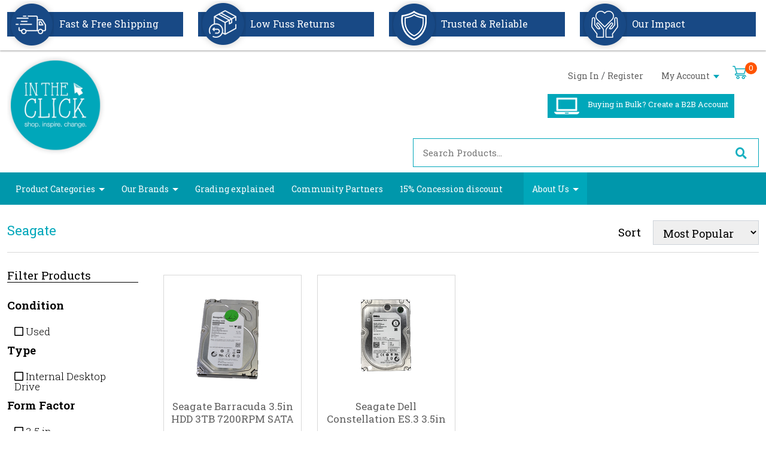

--- FILE ---
content_type: text/html; charset=utf-8
request_url: https://www.intheclick.org.au/brand/seagate/
body_size: 13732
content:
<!DOCTYPE html>
<html lang="en">
<head itemscope itemtype="http://schema.org/WebSite">
	<meta http-equiv="Content-Type" content="text/html; charset=utf-8"/>
<meta http-equiv="x-ua-compatible" content="ie=edge">
<meta name="keywords" content="Seagate"/>
<meta name="description" content="Seagate - Seagate"/>
<meta name="viewport" content="width=device-width, initial-scale=1, shrink-to-fit=no">
<meta name="csrf-token" content="e0de016ff18ea0a4fb481c25dd4eda0fc9e5e687,f75b22aa52e3e37a06630fc0cc5b98a65e914c1b,1769272307"/>
<meta property="og:image" content="https://www.intheclick.org.au/assets/webshop/cms/82/182.jpg?1607050146"/>
<meta property="og:title" content="Seagate"/>
<meta property="og:site_name" content="InTheClick.org.au"/>
<meta property="og:type" content="article"/>
<meta property="og:url" content="/brand/seagate/"/>
<meta property="og:description" content="Seagate - Seagate"/>
<title itemprop='name'>Seagate</title>
<link rel="canonical" href="https://intheclick.org.au/brand/seagate/" itemprop="url"/>
<link rel="shortcut icon" href="/assets/favicon_logo.png?1764544781"/>
<!-- Neto Assets -->
<link rel="dns-prefetch preconnect" href="//assets.netostatic.com">
<link rel="dns-prefetch" href="//use.fontawesome.com">
<link rel="dns-prefetch" href="//google-analytics.com">
<link rel="stylesheet" type="text/css" href="https://use.fontawesome.com/releases/v5.7.2/css/all.css" media="all"/>
<link rel="stylesheet" type="text/css" href="https://cdn.neto.com.au/assets/neto-cdn/jquery_ui/1.12.1/jquery-ui.min.css" media="all"/>
<!--[if lte IE 8]>
	<script type="text/javascript" src="https://cdn.neto.com.au/assets/neto-cdn/html5shiv/3.7.0/html5shiv.js"></script>
	<script type="text/javascript" src="https://cdn.neto.com.au/assets/neto-cdn/respond.js/1.3.0/respond.min.js"></script>
<![endif]-->
<!-- Begin: Script 92 -->
<script async src="https://js.stripe.com/v3/"></script>
<!-- End: Script 92 -->
<!-- Begin: Script 100 -->
<!-- Google Tag Manager -->
<script>(function(w,d,s,l,i){w[l]=w[l]||[];w[l].push({'gtm.start':
new Date().getTime(),event:'gtm.js'});var f=d.getElementsByTagName(s)[0],
j=d.createElement(s),dl=l!='dataLayer'?'&l='+l:'';j.async=true;j.src=
'https://www.googletagmanager.com/gtm.js?id='+i+dl;f.parentNode.insertBefore(j,f);
})(window,document,'script','dataLayer','GTM-5JSK72V');</script>
<!-- End Google Tag Manager -->
<!-- End: Script 100 -->
<!-- Begin: Script 103 -->
<!-- Global site tag (gtag.js) - Google Analytics -->
<script async src="https://www.googletagmanager.com/gtag/js?id=G-1B8F09GPFR"></script>
<script>
  window.dataLayer = window.dataLayer || [];
  function gtag(){dataLayer.push(arguments);}
  gtag('js', new Date());
    gtag('config', 'G-1B8F09GPFR', {
      send_page_view: false
    });
</script>
<!-- End: Script 103 -->
<!-- Begin: Script 104 -->
<!-- Google Tag Manager -->
<script>(function(w,d,s,l,i){w[l]=w[l]||[];w[l].push({'gtm.start':
new Date().getTime(),event:'gtm.js'});var f=d.getElementsByTagName(s)[0],
j=d.createElement(s),dl=l!='dataLayer'?'&l='+l:'';j.async=true;j.src=
'https://www.googletagmanager.com/gtm.js?id='+i+dl;f.parentNode.insertBefore(j,f);
})(window,document,'script','dataLayer','GTM-PNSTVGPX');</script>
<!-- End Google Tag Manager -->
<!-- End: Script 104 -->
<!-- Begin: Script 106 -->
<!-- Hotjar Tracking Code for https://intheclick.org.au -->
<script>
    (function(h,o,t,j,a,r){
        h.hj=h.hj||function(){(h.hj.q=h.hj.q||[]).push(arguments)};
        h._hjSettings={hjid:5274552,hjsv:6};
        a=o.getElementsByTagName('head')[0];
        r=o.createElement('script');r.async=1;
        r.src=t+h._hjSettings.hjid+j+h._hjSettings.hjsv;
        a.appendChild(r);
    })(window,document,'https://static.hotjar.com/c/hotjar-','.js?sv=');
</script>
<!-- End: Script 106 -->
<!-- Begin: Script 107 -->
<meta name="google-site-verification" content="8fBwgUvaJkBrWGTUQfmXhcRDwAH__47uWEiThb3R100" />
<!-- End: Script 107 -->
<!-- Begin: Script 108 -->
<script src="https://apis.google.com/js/platform.js?onload=renderOptIn" async defer></script>

<script>
  window.renderOptIn = function() {
    window.gapi.load('surveyoptin', function() {
      window.gapi.surveyoptin.render(
        {
          // REQUIRED FIELDS
          "merchant_id": 101221859,
          "order_id": "ORDER_ID",
          "email": "CUSTOMER_EMAIL",
          "delivery_country": "COUNTRY_CODE",
          "estimated_delivery_date": "YYYY-MM-DD",

          // OPTIONAL FIELDS
          "products": [{"gtin":"GTIN1"}, {"gtin":"GTIN2"}]
        });
    });
  }
</script>
      
<!-- End: Script 108 -->


	<link rel="preload" href="/assets/themes/dc-intheclick/css/app.css?1764544781" as="style">
	<link rel="preload" href="/assets/themes/dc-intheclick/css/style.css?1764544781" as="style">
	<link class="theme-selector" rel="stylesheet" href="/assets/themes/dc-intheclick/css/app.css?1764544781" media="all"/>
	<link rel="stylesheet" href="/assets/themes/dc-intheclick/css/style.css?1764544781" media="all"/>
	<link rel="stylesheet" type="text/css" href="/assets/themes/dc-intheclick/css/slick.css?1764544781">
    <link rel="stylesheet" type="text/css" href="/assets/themes/dc-intheclick/css/slick-theme.css?1764544781">
</head>
<body id="n_content" class="n_dc-intheclick">
<a href="#main-content" class="sr-only sr-only-focusable">Skip to main content</a>

<!-- usp start -->

    <div class="usp">
      <div class="container">
        <div class="usp-box">
		<a href="/page/information-pages/free-standard-shipping">
          <img src="/assets/themes/dc-intheclick/images/shipping.png?1764544781" alt="2d graphic of a Delivery Truck">
          <h4>Fast & Free Shipping</h4>
		 </a>
        </div>
        <div class="usp-box">
		<a href="/page/returns-policy/">
          <img src="/assets/themes/dc-intheclick/images/fussreturn.png?1764544781" alt ="2d graphic of a package being returned">
          <h4>Low Fuss Returns</h4>
		</a>
        </div>
        <div class="usp-box">
		<a href="/page/information-pages/registered-australian-charity">
          <img src="/assets/themes/dc-intheclick/images/shieldm.png?1764544781" alt="2d graphic of a handshake">
          <h4>Trusted & Reliable</h4>
		</a>
        </div>
		<div class="usp-box">
			<a href="/page/information-pages/our-impact">
			  <img src="/assets/themes/dc-intheclick/images/ourimpact.png?1764544781" alt="2d Graphic of open hands holding a heart">
			  <h4>Our Impact</h4>
			</a>
			</div>
      </div>
    </div>

  <!-- usp end -->

  <header>
	<div class="container">
      <div class="logo">
        <a href="https://www.intheclick.org.au"><img src="/assets/themes/dc-intheclick/images/logo-main.png?1764544781" alt="In The Click Logo with mouse cursor on a blue background"></a>
      </div>
      <div class="account-des">
         <div class="accont-det">
           <ul>
			<li><a href="https://www.intheclick.org.au/_myacct/login">Sign In</a> / <a href="https://www.intheclick.org.au/_myacct/register">Register</a></li>
			<li id="my-account" class="my-account" data-name=" " data-email="" data-phone="" data-company=""><a href="https://www.intheclick.org.au/_myacct"> My&nbsp;Account <span class="caret"></span></a>
             <div class="accout-DDM">
			 <ul>
			 
			 <li><a class="dropdown-item" href="https://www.intheclick.org.au/_myacct">Account Home</a></li>
					<li><a class="dropdown-item" href="https://www.intheclick.org.au/_myacct#orders">Orders</a></li>
					<li><a class="dropdown-item" href="https://www.intheclick.org.au/_myacct/warranty">Resolution Centre</a></li>
					<li><a class="dropdown-item" href="https://www.intheclick.org.au/_myacct/edit_account">Edit My Details</a></li>
					</ul>
              </div>
            </li>
           </ul>
         </div>
         <div class="cart">
           <a href="https://www.intheclick.org.au/_mycart?tkn=cart&ts=1769272307775135"><img src="/assets/themes/dc-intheclick/images/cart_03.png?1764544781" alt="shopping cart icon"></a>
           <span rel="a2c_item_count">0</span>
         </div>
         <div class="uwt">
           <a href="https://www.intheclick.org.au/_myacct/wholesaleregister"><img src="/assets/themes/dc-intheclick/images/screen_03.png?1764544781" alt="2d graphic of a white laptop on an orange backrop"><span style="font-size: 13px;">Buying in Bulk? Create a B2B Account</span></a>
         </div>
         <div class="search">
                        
                           
                        
						<form class="example" name="productsearch" method="get" action="/" role="search" aria-label="Product search">
					<input type="hidden" name="rf" value="kw"/>
					
						<input class="ajax_search" placeholder="Search Products..."  value="" id="name_search" autocomplete="off" name="kw" type="search" aria-label="Input search"/>
						
							<button type="submit" value="Search" class="" aria-label="Search site"><i class="fa fa-search" aria-hidden="true"></i></button>
						
					
				</form>
						
						
						
                     </div>
      </div>
    </div>
  </header>

<div class="mynavbar">
  <div class="container">
             <nav>
                <label for="drop" class="toggle">☰</label>
                <input type="checkbox" id="drop">
                <ul class="menu">
               
                    
            <li class="">
							<a href="/categories" class="">Product Categories</a><span class="caret"></span> <ul class="sub-menu">
									<div class="inside-manue">
									<li class=""> <a href="/laptops/" class="">Laptops (A Grade)</a>
							</li><li class=""> <a href="/laptop-b-grade/" class="">Laptops (B Grade)</a>
							</li><li class=""> <a href="/computers/" class="">Desktop Computers</a>
							</li><li class=""> <a href="/mobile-phones/" class="">Mobile Phones & Tablets</a>
							</li><li class=""> <a href="/monitors/" class="">Monitors</a>
							</li><li class=""> <a href="/Docking-Station/" class="">Docking Stations</a>
							</li><li class=""> <a href="/accessories/" class="">Accessories</a>
							</li><li class=""> <a href="/networking-servers/" class="">Networking & Server Equipment</a>
							</li><li class=""> <a href="/bundles" class="">B2B - Bundles and Bulk Orders</a>
							</li><li class=""> <a href="/pc-components/" class="">PC Components </a>
							</li><li class=""> <a href="/memory-ram/" class="">RAM (Memory)</a>
							</li><li class=""> <a href="/drives-storage-media/" class="">Drives, Storage & Media Devices</a>
							</li><li class=""> <a href="/for-parts-only/" class="">For Parts Only </a>
							</li>
									</div>
								</ul>
							</li><li class="">
							<a href="" class="">Our Brands</a><span class="caret"></span> <ul class="sub-menu">
									<div class="inside-manue">
									<li class=""> <a href="/brand/acer/" class="">Acer</a>
							</li><li class=""> <a href="/brand/apple/" class="">Apple</a>
							</li><li class=""> <a href="/brand/cisco/" class="">Cisco</a>
							</li><li class=""> <a href="/brand/dell/" class="">Dell</a>
							</li><li class=""> <a href="/brand/hp/" class="">HP</a>
							</li><li class=""> <a href="/brand/intel/" class="">Intel</a>
							</li><li class=""> <a href="/brand/kensington/" class="">Kensington</a>
							</li><li class=""> <a href="/brand/kingston/" class="">Kingston</a>
							</li><li class=""> <a href="/brand/lenovo/" class="">Lenovo</a>
							</li><li class=""> <a href="/brand/microsoft/" class="">Microsoft</a>
							</li><li class=""> <a href="/brand/samsung/" class="">Samsung</a>
							</li><li class=""> <a href="/brand/seagate/" class="">Seagate</a>
							</li><li class=""> <a href="/brand/targus/" class="">Targus</a>
							</li><li class=""> <a href="/brand/western-digital/" class="">Western Digital</a>
							</li>
									</div>
								</ul>
							</li><li class="">
							<a href="/page/grading-explained/" class="">Grading explained</a></li><li class="">
							<a href="https://www.intheclick.org.au/page/community-partners/" class="">Community Partners</a></li><li class="">
							<a href="/page/concession-discount/" class="">15% Concession discount</a></li><li class="">
							<a href="https://www.intheclick.org.au/page/about-us/" class="">About Us</a><span class="caret"></span> <ul class="sub-menu">
									<div class="inside-manue">
									<li class=""> <a href="/page/information-pages/free-standard-shipping/" class="">Fast & Free Shipping</a>
							</li><li class=""> <a href="/page/returns-policy/" class="">Low Fuss Returns</a>
							</li><li class=""> <a href="/page/information-pages/registered-australian-charity/" class="">Trusted & Reliable</a>
							</li><li class=""> <a href="/page/information-pages/our-impact/" class="">Our Impact</a>
							</li><li class=""> <a href="/blog" class="">Blog</a>
							</li><li class=""> <a href="/form/contact-us/~-74" class="">Contact Us</a>
							</li>
									</div>
								</ul>
							</li>
			<!--<li class="">
							<a href="https://www.intheclick.org.au/laptops/" class="">Laptops</a></li><li class="">
							<a href="https://www.intheclick.org.au/computers/" class="">Desktop Computers</a></li><li class="">
							<a href="https://www.intheclick.org.au/mobile-phones/" class="">Mobile Phones & Tablets</a></li><li class="">
							<a href="https://www.intheclick.org.au/bundles" class="">B2B - Bundles and Bulk Orders</a></li><li class="">
							<a href="https://www.intheclick.org.au/networking-servers/" class="">Networking & Servers</a></li><li class="">
							<a href="https://www.intheclick.org.au/accessories/" class="">Accessories</a></li><li class="">
							<a href="https://www.intheclick.org.au/docking-stations/" class="">Docking Stations</a></li><li class="">
							<a href="https://www.intheclick.org.au/drives-storage-media/" class="">Drives, Storage & Media</a></li><li class="">
							<a href="https://www.intheclick.org.au/for-parts-only/" class="">For Parts Only </a></li><li class="">
							<a href="https://www.intheclick.org.au/free/" class="">Free</a></li><li class="">
							<a href="https://www.intheclick.org.au/hot-products/" class="">Hot Products</a></li><li class="">
							<a href="https://www.intheclick.org.au/laptop-b-grade/" class="">Laptop B-Grade</a></li><li class="">
							<a href="https://www.intheclick.org.au/memory-ram/" class="">Memory (RAM)</a></li><li class="">
							<a href="https://www.intheclick.org.au/monitors/" class="">Monitors</a></li><li class="">
							<a href="https://www.intheclick.org.au/pc-components/" class="">PC Components</a></li>
-->
                </ul>
             </nav>
          </div>
      </div>

<!-- banner start-->




    


<!-- banner end--><!-- product catalogue page start here -->

<div class="product-listing">
  <div class="container">

	<div class="sort-product">
      <div class="sort-heading"><h4>Seagate
	
	</h4>
	
	
	
	</div>
      <div class="sort-by">
        <form method="get" action="/brand/seagate/">
				<input name="rf" type="hidden" value="">
				<div class="form-row">
					<label class="" for="sortby">Sort</label>
					
						<select id="sortby" name="sortby" onChange="return this.form.submit();" class="form-control" aria-label="Sort products by">
							<option value="popular" selected>Most Popular</option>
							<option value="name" >Name</option>
							<option value="SKU" >SKU</option>
							<option value="lowest_price" >Lowest Price</option>
							<option value="highest_price" >Highest Price</option>
						</select>
					
				</div>
			</form>
      </div>
    </div>

	
	<!-- category description or banner start here -->



	
	<!-- category description or banner end here-->


<div class="Product-sidebar wk_prod-sidebar" id="left-sidebar">
	<div class="">
			
				<h3>
					<a class="d-block" role="button" data-toggle="collapse" aria-expanded="false" href="#filters" aria-controls="#filters">Filter Products</a>
				</h3>
			
			<div id="filters" class="collapse product-listingbrand">
				<div class="" role="group">
					<h4 class="">Condition</h4><a class="filter list-group-item-action d-flex justify-content-between align-items-center" href="/brand/seagate/?rf=va&va=3" aria-label="Filter Condition to Used" rel="nofollow">
									<span class="label"><i class="far fa-square"></i> Used</span>
									<span class="badge badge-secondary badge-pill">2</span>
								</a>
							<h4 class="">Type</h4><a class="filter list-group-item-action d-flex justify-content-between align-items-center" href="/brand/seagate/?rf=va&va=5197" aria-label="Filter Type to Internal Desktop Drive" rel="nofollow">
									<span class="label"><i class="far fa-square"></i> Internal Desktop Drive</span>
									<span class="badge badge-secondary badge-pill">2</span>
								</a>
							<h4 class="">Form Factor</h4><a class="filter list-group-item-action d-flex justify-content-between align-items-center" href="/brand/seagate/?rf=va&va=5199" aria-label="Filter Form Factor to 3.5 in" rel="nofollow">
									<span class="label"><i class="far fa-square"></i> 3.5 in</span>
									<span class="badge badge-secondary badge-pill">2</span>
								</a>
							<h4 class="">Brand</h4><a class="filter list-group-item-action d-flex justify-content-between align-items-center" href="/brand/seagate/?rf=va&va=129" aria-label="Filter Brand to Seagate" rel="nofollow">
									<span class="label"><i class="far fa-square"></i> Seagate</span>
									<span class="badge badge-secondary badge-pill">2</span>
								</a>
							<h4 class="">Product Line</h4><a class="filter list-group-item-action d-flex justify-content-between align-items-center" href="/brand/seagate/?rf=va&va=7880" aria-label="Filter Product Line to Seagate Barracuda" rel="nofollow">
									<span class="label"><i class="far fa-square"></i> Seagate Barracuda</span>
									<span class="badge badge-secondary badge-pill">1</span>
								</a>
							<a class="filter list-group-item-action d-flex justify-content-between align-items-center" href="/brand/seagate/?rf=va&va=6705" aria-label="Filter Product Line to Seagate Constellation ES.3" rel="nofollow">
									<span class="label"><i class="far fa-square"></i> Seagate Constellation ES.3</span>
									<span class="badge badge-secondary badge-pill">1</span>
								</a>
							<h4 class="">Storage Capacity</h4><a class="filter list-group-item-action d-flex justify-content-between align-items-center" href="/brand/seagate/?rf=va&va=311" aria-label="Filter Storage Capacity to 2 TB" rel="nofollow">
									<span class="label"><i class="far fa-square"></i> 2 TB</span>
									<span class="badge badge-secondary badge-pill">1</span>
								</a>
							<a class="filter list-group-item-action d-flex justify-content-between align-items-center" href="/brand/seagate/?rf=va&va=725" aria-label="Filter Storage Capacity to 1 TB" rel="nofollow">
									<span class="label"><i class="far fa-square"></i> 1 TB</span>
									<span class="badge badge-secondary badge-pill">1</span>
								</a>
							<h4 class="">Colour</h4><a class="filter list-group-item-action d-flex justify-content-between align-items-center" href="/brand/seagate/?rf=va&va=368" aria-label="Filter Colour to Silver" rel="nofollow">
									<span class="label"><i class="far fa-square"></i> Silver</span>
									<span class="badge badge-secondary badge-pill">2</span>
								</a>
							<h4 class="">Interface</h4><a class="filter list-group-item-action d-flex justify-content-between align-items-center" href="/brand/seagate/?rf=va&va=249" aria-label="Filter Interface to SATA III" rel="nofollow">
									<span class="label"><i class="far fa-square"></i> SATA III</span>
									<span class="badge badge-secondary badge-pill">2</span>
								</a>
							<h4 class="">Rotation Speed</h4><a class="filter list-group-item-action d-flex justify-content-between align-items-center" href="/brand/seagate/?rf=va&va=5200" aria-label="Filter Rotation Speed to 7200 RPM" rel="nofollow">
									<span class="label"><i class="far fa-square"></i> 7200 RPM</span>
									<span class="badge badge-secondary badge-pill">2</span>
								</a>
							
					
					<h4 class="">Filter By Stock</h4><a class="filter list-group-item-action d-flex justify-content-between align-items-center" href="/brand/seagate/?rf=vn&vn=1" rel="nofollow">
									<span class="label"><i class="far fa-square"></i> In Stock</span>
									<span class="badge badge-secondary badge-pill">2</span>
								</a>
							
					<!--<h4 class="">Filter By Price Range</h4><a class="filter d-l-none d-xl-none" href="/brand/seagate/?pr=0-44&rf=pr" rel="nofollow"><i class="far fa-square"></i> $44 or below</a>
								<a class="filter d-l-none d-xl-none" href="/brand/seagate/?pr=44-59&rf=pr" rel="nofollow"><i class="far fa-square"></i> $44 to $59</a>
								<a class="filter d-l-none d-xl-none" href="/brand/seagate/?pr=59-74&rf=pr" rel="nofollow"><i class="far fa-square"></i> $59 to $74</a>
								<a class="filter d-l-none d-xl-none" href="/brand/seagate/?pr=74-89&rf=pr" rel="nofollow"><i class="far fa-square"></i> $74 to $89</a>
								<a class="filter d-l-none d-xl-none" href="/brand/seagate/?pr=89-104&rf=pr" rel="nofollow"><i class="far fa-square"></i> $89 to $104</a>
								<a class="filter d-l-none d-xl-none" href="/brand/seagate/?pr=104-0&rf=pr" rel="nofollow"><i class="far fa-square"></i> $104 or above</a>
								-->
					<div class="hidden-sm d-none d-sm-block"><h4 class="">Filter By Price Range</h4></div>
							<div class="filter-title hidden-sm d-none d-sm-block">
								<p id="price-range"></p><p id="price-range-text" class="price_range"></p>
								<form id="pricesearch" method="get" action="/brand/seagate/">
									<input type="hidden" name="rf" value="pr?rf=pr">
									<input  name="pr" type="hidden" value="">
									<input type="submit" value="Filter Price" class="btn btn-outline-secondary btn-sm" />
									</form>
							</div>
					<!---->
				</div>
			</div>
		</div>
	</div>
	<div class="thumb">
		<section class="listing-page-product wk_prod-catalogue-cont" aria-label="Products in category"><!-- Test --><div class="slider-product-main wk_prod-cat-box">
 	<meta itemprop="brand" content="Seagate"/>
	<meta itemprop="mpn" content="ITCDHDD0085"/>
  <div class="slider-product">
    <a href="https://www.intheclick.org.au/p/Drives-Storage-Media/Seagate-Barracuda-3.5in-HDD-3TB-7200RPM-SATA-III-S/ITCDHDD0085" class="thumbnail-image pb-2">
			<img src="/assets/thumb/ITCDHDD0085.jpg?20251111115930" itemprop="image" class="product-image img-fluid" alt="Seagate Barracuda 3.5in HDD 3TB 7200RPM SATA III ST3000DM001" rel="itmimgITCDHDD0085">
		</a>
		<h4 itemprop="name"><a href="https://www.intheclick.org.au/p/Drives-Storage-Media/Seagate-Barracuda-3.5in-HDD-3TB-7200RPM-SATA-III-S/ITCDHDD0085">Seagate Barracuda 3.5in HDD 3TB 7200RPM SATA III S</a></h4>
		<h5 itemprop="offers" itemscope itemtype="http://schema.org/Offer" aria-label="Seagate Barracuda 3.5in HDD 3TB 7200RPM SATA III ST3000DM001 price"> 
			<span class="new-price" itemprop="price" content="104.99">$104.99</span>
			<meta itemprop="priceCurrency" content="AUD">
		</h5>
    <div class="sale">
			</div>
		</div> 
  <!-- Begin: Script 102 -->

<!-- End: Script 102 -->
<!-- Begin: Script 103 -->
<div
    class="ga4-product"
    data-id="ITCDHDD0085"
    data-name="Seagate Barracuda 3.5in HDD 3TB 7200RPM SATA III ST3000DM001"
    data-index="1"
    data-listname="Seagate"
    data-affiliation="InTheClick.org.au"
    data-brand="Seagate"
    data-category="Seagate"
    data-price="104.99"
    data-currency="AUD"
    data-url="https://www.intheclick.org.au/p/Drives-Storage-Media/Seagate-Barracuda-3.5in-HDD-3TB-7200RPM-SATA-III-S/ITCDHDD0085"
>
</div>
<!-- End: Script 103 -->
<!-- Purchase Logic -->
	<form class="buying-options">
		<input type="hidden" id="skujl2duITCDHDD0085" name="skujl2duITCDHDD0085" value="ITCDHDD0085">
		<input type="hidden" id="modeljl2duITCDHDD0085" name="modeljl2duITCDHDD0085" value="Seagate Barracuda 3.5in HDD 3TB 7200RPM SATA III ST3000DM001">
		<input type="hidden" id="thumbjl2duITCDHDD0085" name="thumbjl2duITCDHDD0085" value="/assets/thumb/ITCDHDD0085.jpg?20251111115930">
		<input type="hidden" id="qtyjl2duITCDHDD0085" name="qtyjl2duITCDHDD0085" value="1" class="input-tiny">
		<div class="row no-gutters">
			<div class="col">
				<button type="button" title="Add Seagate Barracuda 3.5in HDD 3TB 7200RPM SATA III ST3000DM001 to Cart" class="addtocart addtocart-btn btn-primary btn btn-block btn-loads" rel="jl2duITCDHDD0085" data-loading-text="<i class='fa fa-spinner fa-spin' style='font-size: 14px'></i>">Add to Cart</button>
				</div>
			</div>
	</form>
	<!-- /Purchase Logic -->
</div>
<div class="slider-product-main wk_prod-cat-box">
 	<meta itemprop="brand" content="Seagate"/>
	<meta itemprop="mpn" content="ITCDHDD0072"/>
  <div class="slider-product">
    <a href="https://www.intheclick.org.au/p/Drives-Storage-Media/Seagate-Dell-Constellation-ES.3-ST1000NM0033-3.5in/ITCDHDD0072" class="thumbnail-image pb-2">
			<img src="/assets/thumb/ITCDHDD0072.jpg?20250521100547" itemprop="image" class="product-image img-fluid" alt="Seagate Dell Constellation ES.3 3.5in HDD 1TB 7200RPM SATA III ST1000NM0033" rel="itmimgITCDHDD0072">
		</a>
		<h4 itemprop="name"><a href="https://www.intheclick.org.au/p/Drives-Storage-Media/Seagate-Dell-Constellation-ES.3-ST1000NM0033-3.5in/ITCDHDD0072">Seagate Dell Constellation ES.3 3.5in HDD 1TB 7200</a></h4>
		<h5 itemprop="offers" itemscope itemtype="http://schema.org/Offer" aria-label="Seagate Dell Constellation ES.3 3.5in HDD 1TB 7200RPM SATA III ST1000NM0033 price"> 
			<span class="new-price" itemprop="price" content="44.99">$44.99</span>
			<meta itemprop="priceCurrency" content="AUD">
		</h5>
    <div class="sale">
			</div>
		</div> 
  <!-- Begin: Script 102 -->

<!-- End: Script 102 -->
<!-- Begin: Script 103 -->
<div
    class="ga4-product"
    data-id="ITCDHDD0072"
    data-name="Seagate Dell Constellation ES.3 3.5in HDD 1TB 7200RPM SATA III ST1000NM0033"
    data-index="2"
    data-listname="Seagate"
    data-affiliation="InTheClick.org.au"
    data-brand="Seagate"
    data-category="Seagate"
    data-price="44.99"
    data-currency="AUD"
    data-url="https://www.intheclick.org.au/p/Drives-Storage-Media/Seagate-Dell-Constellation-ES.3-ST1000NM0033-3.5in/ITCDHDD0072"
>
</div>
<!-- End: Script 103 -->
<!-- Purchase Logic -->
	<form class="buying-options">
		<input type="hidden" id="skusfoAFITCDHDD0072" name="skusfoAFITCDHDD0072" value="ITCDHDD0072">
		<input type="hidden" id="modelsfoAFITCDHDD0072" name="modelsfoAFITCDHDD0072" value="Seagate Dell Constellation ES.3 3.5in HDD 1TB 7200RPM SATA III ST1000NM0033">
		<input type="hidden" id="thumbsfoAFITCDHDD0072" name="thumbsfoAFITCDHDD0072" value="/assets/thumb/ITCDHDD0072.jpg?20250521100547">
		<input type="hidden" id="qtysfoAFITCDHDD0072" name="qtysfoAFITCDHDD0072" value="1" class="input-tiny">
		<div class="row no-gutters">
			<div class="col">
				<button type="button" title="Add Seagate Dell Constellation ES.3 3.5in HDD 1TB 7200RPM SATA III ST1000NM0033 to Cart" class="addtocart addtocart-btn btn-primary btn btn-block btn-loads" rel="sfoAFITCDHDD0072" data-loading-text="<i class='fa fa-spinner fa-spin' style='font-size: 14px'></i>">Add to Cart</button>
				</div>
			</div>
	</form>
	<!-- /Purchase Logic -->
</div>
</section>
	</div>
</div> <!-- container end here-->
</div> <!-- product catalogue page end here --><footer>
	<div class="container">
		<div class="footer-sect f1">
			<img src="/assets/themes/dc-intheclick/images/footer1_03.png?1764544781" alt="Large in the click logo in blue">
			<ul>
				<meta itemprop="url" content="https://www.intheclick.org.au"/>
					<meta itemprop="logo" content="https://www.intheclick.org.au/assets/website_logo.png"/>
					<meta itemprop="name" content="Enable Social Enterprises (t/as In the Click Social Enterprise)"/>
					<li class="nav-item px-1"><a href="https://www.intheclick.org.au/form/contact-us-intheclick.org.au/" target="_blank" title="Email us" rel="noopener" aria-label="Email us"><i class="fa fa-envelope" aria-hidden="true"></i></a></li>
					<li class="nav-item px-1"><a itemprop="sameAs" href="https://www.facebook.com/pages/Enable-Social-Enterprises/436839369780090" target="_blank" title="Enable Social Enterprises (t/as In the Click Social Enterprise) on Facebook" rel="noopener"><i class="fab fa-facebook text-facebook" aria-hidden="true"></i><span class="sr-only">Facebook</span></a></li>
					<li class="nav-item px-1"><a itemprop="sameAs" href="http://www.youtube.com/user/enableaustralia" target="_blank" title="Enable Social Enterprises (t/as In the Click Social Enterprise) on Youtube" rel="noopener"><i class="fab fa-youtube text-youtube" aria-hidden="true"></i><span class="sr-only">Youtube</span></a></li>
					<li class="nav-item px-1"><a itemprop="sameAs" href="https://www.instagram.com/enableintheclick/" target="_blank" title="Enable Social Enterprises (t/as In the Click Social Enterprise) on Instagram" rel="noopener"><i class="fab fa-instagram text-instagram" aria-hidden="true"></i><span class="sr-only">Instagram</span></a></li>
					<li class="nav-item px-1"><a itemprop="sameAs" href="https://au.linkedin.com/company/enable-social-enterprises" target="_blank" title="Enable Social Enterprises (t/as In the Click Social Enterprise) on Linkedin" rel="noopener"><i class="fab fa-linkedin-in text-linkedin" aria-hidden="true"></i><span class="sr-only">Linkedin</span></a></li>
					</ul>
		</div>     
		<div class="footer-sect f2">
			<h3>GENERAL</h3>
			<ul>
				<li class="">
							<a href="/page/about-us/" class="">About us</a>
						
						</li><li class="">
							<a href="/page/privacy-policy/" class="">Privacy Policy</a>
						
						</li><li class="">
							<a href="/page/terms-and-conditions/" class="">Terms & Conditions</a>
						
						</li><li class="">
							<a href="/page/returns-policy/" class="">Returns Policy</a>
						
						</li>
			</ul>
		</div>
		<div class="footer-sect f3">
			<h3>CUSTOMER SERVICE</h3>
						<ul>
							<li class="">
							<a href="/page/information-pages/free-standard-shipping/" class="">Delivery</a>
						
						</li><li class="">
							<a href="/page/returns-policy/" class="">Returns</a>
						
						</li><li class="">
							<a href="/page/information-pages/registered-australian-charity/" class="">Warranty</a>
						
						</li><li class="">
							<a href="/form/contact-us/~-74" class="">Contact Us</a>
						
						</li><li class="">
							<a href="/_myacct" class="">My Account</a>
						
						</li>
			</ul>
		</div>
		<div class="footer-sect f4">
			<h3>IN THE CLICK</h3>
						<ul>
							<div class="hidden md:block"><li><span><img src="/assets/themes/dc-intheclick/images/house.png?1764544781" alt="2d graphic of a house garage with an open door and packages inside "></span><p style="display:flex;"><!--60 Belfast Street, Broadmeadows, Victoria, 3047--> Enable Social Enterprise T/as In the Click, Warehouse A,<br> 60 Belfast Street,<br> Broadmeadows, <br>Victoria, 3047</p></li></div>
							<li><span><img src="/assets/themes/dc-intheclick/images/phone.png?1764544781" alt="telephone icon"></span><a href="tel:0490 778 588">0490 778 588</a></li>
							<li><span><img src="/assets/themes/dc-intheclick/images/email1.png?1764544781" alt="email icon"></span><a href="mailto:communications@enableaustralia.org.au">Email Us</a></li>
							
						</ul>
		</div>
	</div>
	<div class="footer-inside">
		<!-- Old Premier Awars image on blue
		<div class="container">
			<div class="winner">
				<img src="/assets/themes/dc-intheclick/images/footerb-mg.png?1764544781" alt="Winner of Premier's Sustainability Awards 2019 Certification">
			</div>
		-->	
	</div>
</footer>


<div class="footer-bottom">
	
		<div id="footer-newsletter" class="">
				<!-- original class above = "bg-light py-4"-->
				<div class="container">
					<div class="row align-items-center">
						<div class="col-12 col-sm-6">
							<h3>Be the first to know! </h3>
							<p class="mb-0" style="font-size: 16px; font-weight:300;">Opt in to receive exclusive discounts, early access to new products, and special promotions.</p>
						</div>
						<div class="col-12 col-sm-6">
							<form method="post" action="https://www.intheclick.org.au/form/subscribe-to-our-newsletter/" aria-label="Newsletter subscribe form">
								<input type="hidden" name="list_id" value="1">
								<input type="hidden" name="opt_in" value="y">
								<input type="hidden" name="inp-submit" value="y" />
								<input type="hidden" name="inp-opt_in" value="y" />
								<div class="input-group">
									<input name="inp-email" class="form-control" type="email" value="" placeholder="Email Address" required aria-label="Email Address"/>
									<div class="input-group-append"><input class="btn btn-primary" type="submit" value="Subscribe" data-loading-text="<i class='fa fa-spinner fa-spin' style='font-size: 14px'></i>"/></div>
								</div>
								<div class="checkbox mt-2">
									<label class="small">
										<input type="checkbox" value="y" class="terms_box" required/>
										I have read and agree to
										<a href="#" data-toggle="modal" data-target="#termsModal">Terms & Conditions</a> &
										<a href="#" data-toggle="modal" data-target="#privacyModal">Privacy Policy</a>.
									</label>
								</div>
							</form>
						</div>
					</div>
				</div>
			</div>
						<div class="gcc-img">
				<img src="/assets/themes/dc-intheclick/images/gcc_5377.svg?1764544781" alt="Global compliance certification logo image" style="height:97px; width:114px;">
				<img src="/assets/themes/dc-intheclick/images/jas_anz.svg?1764544781" alt="Jas ANZ compliance certification logo image" style="height:97px; width:114px;">
				<!-- No Longer A Member <img src="/assets/themes/dc-intheclick/images/nds.png?1764544781" alt="National Disability Services Member logo image"> -->
				<img src="/assets/themes/dc-intheclick/images/reg_charity.svg?1764544781" alt="Registered Charity certification image" style="height:97px; width:114px;">
				<img src="/assets/themes/dc-intheclick/images/social_traders.svg?1764544781" alt="Social Traders Certified logo image" style="height:97px; width:114px;">
				<img src="/assets/themes/dc-intheclick/images/ppf.svg?1764544781" alt="People & Planet first logo image" style="height:97px; width:114px;">
				<img src="/assets/themes/dc-intheclick/images/WM19_white_Portrait.png?1764544781" alt="Winner of Premier's Sustainability Awards 2019 Certification" style="height:77px; width:auto;">
			</div>
		<div class="container">
		<div class="payment-method">
			<ul class="list-inline d-flex flex-wrap" role="contentinfo" aria-label="Accepted payment methods"><li class="mr-1">
								<div class="payment-icon-container">
									<div class="payment-icon" style="background-image: url(//assets.netostatic.com/assets/neto-cdn/payment-icons/1.0.0/directdeposit.svg); height: 30px;"><span class="sr-only">Bank Deposit</span></div>
								</div>
							</li><li class="mr-1">
								<div class="payment-icon-container">
									<div class="payment-icon" style="background-image: url(//assets.netostatic.com/assets/neto-cdn/payment-icons/1.0.0/applepay.svg); height: 30px;"><span class="sr-only">Web Payments</span></div>
								</div>
							</li><li class="mr-1">
								<div class="payment-icon-container">
									<div class="payment-icon" style="background-image: url(//assets.netostatic.com/assets/neto-cdn/payment-icons/1.0.0/googlepay.svg); height: 30px;"><span class="sr-only">Web Payments</span></div>
								</div>
							</li><li class="mr-1">
								<div class="payment-icon-container">
									<div class="payment-icon" style="background-image: url(//assets.netostatic.com/assets/neto-cdn/payment-icons/1.0.0/americanexpress.svg); height: 30px;"><span class="sr-only">American Express</span></div>
								</div>
							</li><li class="mr-1">
								<div class="payment-icon-container">
									<div class="payment-icon" style="background-image: url(//assets.netostatic.com/assets/neto-cdn/payment-icons/1.0.0/mastercard.svg); height: 30px;"><span class="sr-only">MasterCard</span></div>
								</div>
							</li><li class="mr-1">
								<div class="payment-icon-container">
									<div class="payment-icon" style="background-image: url(//assets.netostatic.com/assets/neto-cdn/payment-icons/1.0.0/paypal_cards.svg); height: 30px;"><span class="sr-only">PayPal Advanced Credit & Debit Card Payments</span></div>
								</div>
							</li><li class="mr-1">
								<div class="payment-icon-container">
									<div class="payment-icon" style="background-image: url(//assets.netostatic.com/assets/neto-cdn/payment-icons/1.0.0/paypal_checkout.svg); height: 30px;"><span class="sr-only">PayPal Checkout</span></div>
								</div>
							</li><li class="mr-1">
								<div class="payment-icon-container">
									<div class="payment-icon" style="background-image: url(//assets.netostatic.com/assets/neto-cdn/payment-icons/1.0.0/visa.svg); height: 30px;"><span class="sr-only">Visa</span></div>
								</div>
							</li></ul>
			<p><p>Copyright © 2026 <a href="https://www.enableaustralia.org.au/">Enable Social Enterprises</a> (t/as <a href="https://www.intheclick.org.au/">In the Click Social Enterprise</a>) ABN 52165413776</p></p>
		</div>
	</div>
</div>




<div class="modal fade" id="quote" tabindex="-1" aria-hidden="true">
  <div class="modal-dialog modal-lg">
    <div class="modal-content">
      <div class="modal-body">
        <button type="button" class="close" data-dismiss="modal" aria-label="Close">
          <span aria-hidden="true">&times;</span>
        </button>
				<form action="https://www.intheclick.org.au/form/request-for-quotation/" id="form-quote" method="post"><input name="inp-submit" type="hidden" value="y" />
<div style="padding:25px;">
<h3 class="text-center mb-2">Request For Quotation</h3>

<p class="text-center mb-4">Please share some details and we will get back to you with a quote.</p>

<div class="row">
<div class="col-12 col-12-fix col-sm-6">
<div class="form-group"><label for="inp-first_name">Name <span class="text-danger">*</span></label> <input class="form-control" id="inp-first_name" name="inp-first_name" required="" size="40" type="text" value="" /></div>
</div>

<div class="col-12 col-12-fix col-sm-6">
<div class="form-group"><label for="inp-email">Email <span class="text-danger">*</span></label> <input class="form-control" id="inp-email" name="inp-email" required="" size="40" type="email" value="" /></div>
</div>

<div class="col-xs-12 col-md-6">
<div class="form-group"><label>Postcode <span class="text-danger">*</span></label> <input class="form-control" id="reg_bill_zip" name="reg_bill_zip" placeholder="Post Code" required="" size="5" type="text" value="" /></div>
</div>

<div class="col-12 col-12-fix col-sm-6">
<div class="form-group"><label for="inp-phone">Phone</label> <input class="form-control" id="inp-phone" name="inp-phone" size="40" type="text" value="" /></div>
</div>

<div class="col-12 col-12-fix col-sm-6">
<div class="form-group"><label for="inp-company">Company</label> <input class="form-control" id="inp-company" name="inp-company" type="text" value="" /></div>
</div>

<div class="col-12 col-12-fix">
<div class="form-group"><label for="inp-msg">What products are you looking for? <span class="text-danger">*</span> <small class="text-muted d-block mt-1">(Please state types and quantities. If you need specific products please include SKUs)</small> </label><textarea class="form-control" id="inp-msg" name="inp-msg" required="" rows="4"></textarea></div>
</div>

<div class="col-12 col-12-fix">
<div class="form-group"><label for="inp-msg2">Do you have any special requests?</label><textarea class="form-control" id="inp-msg2" name="inp-msg2" rows="4"></textarea></div>
</div>

<div class="col-12 col-12-fix text-center"><input name="state" type="hidden" value="email_sent" /> <input name="inp-SKU" type="hidden" value="" /> <input class="btn btn-primary btn-lg" type="submit" value="Submit" /></div>
</div>
</div>
</form>

      </div>
    </div>
  </div>
</div>
<div class="modal fade" id="quote-thanks" tabindex="-1" aria-hidden="true">
  <div class="modal-dialog">
    <div class="modal-content">
      <div class="modal-body pb-5">
        <button type="button" class="close" data-dismiss="modal" aria-label="Close">
          <span aria-hidden="true">&times;</span>
        </button>
				<h3 class="text-center mb-3 mt-5">Request For Quotation</h3>

<p class="text-center">Thank you for sharing your request. A member of our team will contact you shortly.</p>

      </div>
    </div>
  </div>
</div>


<div class="modal fade" id="termsModal">
	<div class="modal-dialog modal-lg">
		<div class="modal-content">
			<div class="modal-header">
				<h4 class="modal-title">Terms &amp; Conditions</h4>
				<button type="button" class="close" data-dismiss="modal" aria-label="Close"><span aria-hidden="true">&times;</span></button>
			</div>
			<div class="modal-body"><h2>Terms &amp; Conditions:</h2>

<ul>
	<li><a href="https://www.intheclick.org.au/page/information-pages/free-standard-shipping">Shipping</a></li>
	<li><a href="https://www.intheclick.org.au/page/returns-policy/">Returns</a></li>
	<li><a href="https://www.intheclick.org.au/page/privacy-policy/">Privacy Policy</a></li>
	<li><a href="https://www.intheclick.org.au/page/information-pages/registered-australian-charity/">Warranty</a></li>
</ul></div>
			<div class="modal-footer"><button type="button" class="btn btn-default" data-dismiss="modal">Close</button></div>
		</div>
	</div>
</div>
<div class="modal fade" id="privacyModal">
	<div class="modal-dialog modal-lg">
		<div class="modal-content">
			<div class="modal-header">
				<h4 class="modal-title">Privacy Policy</h4>
				<button type="button" class="close" data-dismiss="modal" aria-label="Close"><span aria-hidden="true">&times;</span></button>
			</div>
			<div class="modal-body"><h2>In the Click Social Enterprise</h2>

<h3>Privacy Policy Last Updated: 16th May 2025</h3>

<p><strong>In the Click</strong> ("we", "us", or "our") is committed to protecting your privacy. This Privacy Policy explains how we collect, use, disclose, and safeguard your personal information when you visit our website [www.example.com] or purchase our products online. We comply with the Australian Privacy Principles (APPs) under the Privacy Act 1988 (Cth).</p>

<p>In the Click Social Enterprise is a registered trading name of Enable Social Enterprise Limited (ABN 52 165 413 776).</p>

<hr />
<h4>1. What Information We Collect</h4>

<p>We may collect the following types of personal information:</p>

<ul>
	<li><strong>Personal Details</strong>: Name, email address, phone number, billing/shipping address.</li>
	<li><strong>Demographic information:</strong> such as preferences and interests or other information relevant to customer surveys and/or offers</li>
	<li><strong>Payment Information:</strong> Credit/debit card details (processed securely via third-party gateways).</li>
	<li><strong>Account Information:</strong> Login credentials, preferences, and past orders.</li>
	<li><strong>Technical Data:</strong> IP address, browser type, device info, and cookies.</li>
	<li><strong>Communications:</strong> Any correspondence or inquiries made via email, chat, or contact forms.</li>
</ul>

<hr />
<h4>2. How We Collect Information</h4>

<p>We collect personal information when you:</p>

<ul>
	<li>Register an account or place an order on our website.</li>
	<li>Subscribe to our newsletter or marketing communications.</li>
	<li>Contact our customer support team.</li>
	<li>Interact with our website (including through cookies and analytics tools).</li>
</ul>

<hr />
<h4>3. Why We Collect Your Information</h4>

<p>We collect and use your personal information to:</p>

<ul>
	<li>Assist with order processing and delivery.</li>
	<li>Provide customer service and support.</li>
	<li>Communicate order updates, promotions, or policy changes.</li>
	<li>Market research purposes to help improve our website, products, and services.</li>
	<li>Comply with legal and regulatory obligations.</li>
</ul>

<hr />
<h4>4. Disclosure of Your Information</h4>

<p>We may disclose your personal information to:</p>

<ul>
	<li><strong>Third-party service providers:</strong> such as payment processors, couriers, IT support, and marketing platforms.</li>
	<li><strong>Regulatory authorities:</strong> if required by law.</li>
</ul>

<p>We do not sell or rent your personal information to third parties.</p>

<hr />
<h4>5. Google and third-party vendors</h4>

<p>Google and third-party vendors interact with In the Click as follows:</p>

<ul>
	<li>Show In the Click ads on sites across the Internet.</li>
	<li>Use <a href="https://support.google.com/google-ads/answer/2407785">cookies</a>&nbsp;and/or device identifiers to serve ads based on someone's past visits to the website or use of your app.</li>
	<li>Visitors can opt out of Google's use of cookies or device identifiers by visiting <a href="https://myadcenter.google.com/home?sasb=true&amp;ref=ad-settings">Google's Ads Settings</a>. Alternatively, opt out of vendor use of cookies through device settings.</li>
</ul>

<hr />
<h4>6. Data Security</h4>

<p>We take reasonable steps to protect your personal information from misuse, interference, loss, unauthorised access, modification, or disclosure. This includes suitable servers, encryption protocols, and limited access controls.</p>

<hr />
<h4>7. Cookies and Analytics</h4>

<p>We use cookies and similar technologies to:</p>

<ul>
	<li>Remember your preferences.</li>
	<li>Track site usage and performance.</li>
	<li>Improve user experience and deliver targeted advertising.</li>
</ul>

<p>A cookie by no way gives us access to your computer or any information about you, other than the data you choose to share with us.</p>

<p>You can manage your cookie preferences through your browser settings.</p>

<hr />
<h4>8. Access and Correction</h4>

<p>You have the right to access and correct your personal information. To make a request, please contact us at <a href="mailto:communications@enableaustralia.org.au?subject=Privacy%20Request">communications@enableaustralia.org.au</a>. We may need to verify your identity before processing your request.</p>

<hr />
<h4>9. Marketing Communications</h4>

<p>You can opt out of receiving marketing emails at any time through your account and the resolution centre on <a href="http://www.intheclick.org.au">www.intheclick.org.au</a> or click "unsubscribe" link to opt out of specific communications. You can also contact <a href="mailto:communications@enableaustralia.org.au?subject=Privacy%20Request">communications@enableaustralia.org.au</a>.</p>

<hr />
<h4>10. Privacy Policy Updates</h4>

<p>We may update this Privacy Policy from time to time. Any changes will be posted on this page with an updated effective date. We encourage you to review it periodically.</p>

<hr />
<h4>11. Contact Us</h4>

<p>If you have any questions, concerns, or complaints about this Privacy Policy or our data handling practices, please contact <a href="mailto:julie.mckay@enableaustralia.org.au?subject=Privacy%20Request">julie.mckay@enableaustralia.org.au</a></p>

<p>If you're not satisfied with our response, you may contact the Office of the Australian Information Commissioner (OAIC) at www.oaic.gov.au.</p>
</div>
			<div class="modal-footer"><button type="button" class="btn btn-default" data-dismiss="modal">Close</button></div>
		</div>
	</div>
</div>

<!-- Required Neto Scripts - DO NOT REMOVE -->
<script type="text/javascript" src="https://cdn.neto.com.au/assets/neto-cdn/skeletal/4.5.0/vendor.js"></script>
<script type="text/javascript" src="https://cdn.neto.com.au/assets/neto-cdn/jquery_ui/1.12.1/jquery-ui.min.js"></script>
<script type="text/javascript" src="//assets.netostatic.com/ecommerce/6.354.1/assets/js/common/webstore/main.js"></script>
<script src="/assets/themes/dc-intheclick/js/custom.js?1764544781"></script>

		<script>
			(function( NETO, $, undefined ) {
				NETO.systemConfigs = {"isLegacyCartActive":"1","currencySymbol":"$","siteEnvironment":"production","defaultCart":"legacy","asyncAddToCartInit":"1","dateFormat":"dd/mm/yy","isCartRequestQueueActive":0,"measurePerformance":0,"isMccCartActive":"0","siteId":"L003948","isMccCheckoutFeatureActive":0};
			}( window.NETO = window.NETO || {}, jQuery ));
		</script>
		<script>
									$(function() {
										var vals = ['44','105'];
										for(var i=0; i<vals.length; i++) { vals[i]=parseInt(vals[i]); }
										$('#price-range').slider({
											range: true,
											min: vals[0],
											max: vals[1],
											values: vals,
											slide: function( event, ui ) {
												$('#price-range-text').html('$'+ui.values[0]+' to $'+ui.values[1]);
												$('#pricesearch input[name="pr"]').val( ui.values[0]+'-'+ui.values[1] );
											},
											create: function( event, ui ) {
												$('#price-range-text').html('$'+vals[0]+' to $'+vals[1]);
												$('#pricesearch input[name="pr"]').val( vals[0]+'-'+vals[1] );
											}
										});
									});
								</script>
<!-- Begin: Script 100 -->
<!-- Google Tag Manager (noscript) -->
<noscript><iframe src="https://www.googletagmanager.com/ns.html?id=GTM-5JSK72V"
height="0" width="0" style="display:none;visibility:hidden"></iframe></noscript>
<!-- End Google Tag Manager (noscript) -->
<!-- End: Script 100 -->
<!-- Begin: Script 102 -->
<script>
    !function(f,b,e,v,n,t,s){if(f.fbq)return;n=f.fbq=function(){n.callMethod?
    n.callMethod.apply(n,arguments):n.queue.push(arguments)};if(!f._fbq)f._fbq=n;
    n.push=n;n.loaded=!0;n.version=';2.0';n.queue=[];t=b.createElement(e);t.async=!0;
    t.src=v;s=b.getElementsByTagName(e)[0];s.parentNode.insertBefore(t,s)}(window,
    document,'script','//connect.facebook.net/en_US/fbevents.js ');
    fbq('init', '2697078923804336', {}, {'agent':'plneto'});
    fbq('track', 'PageView');
    </script>
<noscript>
        <img height="1" width="1" style="display:none" src="https://www.facebook.com/tr?id=2697078923804336&ev=PageView&noscript=1" />
</noscript>
<script>
    var fbP = {
        productSetup: function(product) {
        return {
            'content_name': product.name,
            'content_category': product.category_fullname ? product.category_fullname : '',
            'content_type': 'product',
            'value': parseFloat(product.price) * parseInt(product.baseqty),
            'currency': 'AUD',
            'contents': [{
                'id': product.SKU ? product.SKU : product.parent_sku,
                'quantity': parseInt(product.baseqty),
                'item_price': parseFloat(product.price)
            }]
        }
    },
        addToCart: function(){
            var nProduct = $.getLastItemAdded();
            var fbProduct = fbP.productSetup(nProduct);
            fbq('track', 'AddToCart', fbProduct);
        },
        addMultiToCart: function(){
            var nProducts = $.getLastItemsAdded();
            for (var i = 0; i < nProducts.length; i++) {
                var fbProduct = fbP.productSetup(nProducts[i]);
                fbq('track', 'AddToCart', fbProduct);
            }
        },
        init: function(){
            nAddItemCallbacks.push(fbP.addToCart);
            nAddMultiItemsCallbacks.push(fbP.addMultiToCart);
        }
    }
    if (typeof $.getLastItemAdded !== "undefined") {
        fbP.init();
    }
</script>

<!-- End: Script 102 -->
<!-- Begin: Script 103 -->
<script>
    const ga4PageType = "content";
    const ga4PageFunnelValue = "";
    const ga4FunnelURL = `${ga4PageFunnelValue ? window.location.protocol + "//" + window.location.host + ga4PageFunnelValue : window.location}`;
    const ga4ProductList = document.querySelectorAll(".ga4-product");
    const ga4SetReferrerURL = () => {
        let ga4ReferrerURL = document.referrer ? new URL(document.referrer) : document.referrer;
        let ga4WebstoreURL = `${window.location.protocol}//${window.location.host}`;
        if (`${ga4ReferrerURL}`.includes("mycart")) {
            let ga4CartFunc = ga4ReferrerURL.searchParams.get("fn");
            if(ga4CartFunc === "payment" || ga4CartFunc === "quote") {
                return `${ga4WebstoreURL}/purchase/confirmation.html`;
            } else {
                return `${ga4WebstoreURL}/purchase/shopping_cart.html`;
            }
        } else {
            return `${ga4ReferrerURL}`;
        }
    }

    let ga4ProductArr = [];
    gtag('event', 'page_view', {
        page_title: document.title,
        page_location: ga4FunnelURL,
        page_referrer: ga4SetReferrerURL()
    });

    if (ga4ProductList.length) {
        ga4ProductList.forEach((el) => {
            if (el instanceof HTMLElement) {
                const { id, name, index, listname, affiliation, brand, category, price, currency, url } = el.dataset;
                el.closest('.thumbnail')
                 .querySelectorAll(`a[href='${url}']`)
                  .forEach((anchor) => {
                    anchor.addEventListener('click', (anchorEvent) => {
                        anchorEvent.preventDefault();
                        gtag('event', 'select_item', {
                            item_list_id: '182',
                            item_list_name: listname,
                            items: [
                            {
                                item_id: id,
                                item_name: name,
                                index: index,
                                item_list_name: listname,
                                affiliation: affiliation,
                                item_brand: brand,
                                item_category: category,
                                price: price,
                                currency: currency
                            }
                            ]
                        });
                        setTimeout(() => {
                            document.location = url;
                        }, 500)
                    });
                });
                ga4ProductArr.push({
                    item_id: id,
                    item_name: name,
                    index: index,
                    item_list_name: listname,
                    affiliation: affiliation,
                    item_brand: brand,
                    item_category: category,
                    price: price,
                    currency: currency,
                })
            }
        })
    }

    if (ga4PageType === "product"){
        gtag('event', 'view_item', {
            currency: 'AUD',
            items: [{
                item_id: '',
                item_name: ``,
                affiliation: `InTheClick.org.au`,
                item_brand: ``,
                price: parseFloat(''),
                currency: 'AUD'
            }],
            value: parseFloat('')
        });
    }
    if (ga4PageType === "category"){
        gtag('event', 'view_item_list', {
          items: [...ga4ProductArr],
          item_list_name: `Seagate`,
          item_list_id: '182'
        });
    }
    if (ga4PageType === "search"){
        gtag('event', 'search', {
          search_term: ``
        });
        gtag('event', 'view_item_list', {
          items: [...ga4ProductArr],
          item_list_name: `Search - `,
          item_list_id: 'webstore_search'
        });
    }
    if (ga4PageType === "checkout" && ga4PageFunnelValue === "/purchase/shopping_cart.html"){
        gtag('event', 'view_cart', {
            currency: 'AUD',
            items: [...ga4CartItems],
            value: parseFloat(''),
            page_location: ga4FunnelURL,
            page_referrer: ga4SetReferrerURL()
        });
    }
    if (ga4PageType === "checkout" && ga4PageFunnelValue === "/purchase/confirmation.html"){
        gtag('event', 'begin_checkout', {
          currency: 'AUD',
          items: [...ga4CartItems],
          value: parseFloat(''),
          page_location: ga4FunnelURL,
          page_referrer: ga4SetReferrerURL()
        });
    }

    const ga4MapProduct = (product) => ({
        item_id: product.SKU ? product.SKU : product.parent_sku,
        item_name: product.name,
        affiliation: `InTheClick.org.au`,
        item_brand: product.brand,
        item_category: product.category_name,
        item_variant: product.specifics,
        price: product.price,
        currency: 'AUD',
        quantity: product.qty
    })
    const ga4AddToCart = () => {
        const product = $.getLastItemAdded()
        gtag('event', 'add_to_cart', {
            currency: 'AUD',
            items: [{
                ...ga4MapProduct(product)
            }],
            value: product.price
        });
    }
    const ga4AddMultiToCart = () => {
        $.getLastItemsAdded().forEach((product) => {
            gtag('event', 'add_to_cart', {
                currency: 'AUD',
                items: [{
                    ...ga4MapProduct(product)
                }],
                value: product.price
            });
        })
    }
    const ga4RemoveFromCart = () => {
        const product = $.getLastItemRemoved()
        gtag('event', 'remove_from_cart', {
            currency: 'AUD',
            items: [{
                ...ga4MapProduct(product)
            }],
            value: product.price
        });
    }

    if (ga4PageFunnelValue != "/purchase/confirmation.html"){
        nAddItemCallbacks.push(ga4AddToCart);
        nAddMultiItemsCallbacks.push(ga4AddMultiToCart);
        nRemoveItemCallbacks.push(ga4RemoveFromCart)
    }
</script>
<!-- End: Script 103 -->
<!-- Begin: Script 104 -->
<!-- Google Tag Manager (noscript) -->
<noscript><iframe src="https://www.googletagmanager.com/ns.html?id=GTM-PNSTVGPX"
height="0" width="0" style="display:none;visibility:hidden"></iframe></noscript>
<!-- End Google Tag Manager (noscript) -->
<!-- End: Script 104 -->
<div class="npopup" style="" role="alertdialog" aria-atomic="true" aria-label="Popup" aria-describedby="npopupDesc" tabindex="-1">
	<a href="javascript:void(0);" class="npopup-btn-close" role="button" aria-label="Close popup"></a>
	<div class="npopup-body" id="npopupDesc"></div>
</div>
<div class="nactivity"><i class="fa fa-spinner fa-spin fa-inverse fa-3x fa-fw"></i></div>

<script src="https://code.jquery.com/jquery-2.2.0.min.js" type="text/javascript"></script>
<script src="/assets/themes/dc-intheclick/js/slick.js?1764544781" type="text/javascript" charset="utf-8"></script>
<script type="text/javascript">
	var jq = jQuery.noConflict();
	jq(document).on('ready', function() {
		jq('.regular').slick({
			dots: false,
			infinite: true,
			slidesToShow: 5,
			slidesToScroll: 1,
			responsive: [
				{
					breakpoint: 1024,
					settings: {
						slidesToShow: 3,
						slidesToScroll: 3,
						infinite: true,
						dots: true
					}
				},
				{
					breakpoint: 600,
					settings: {
						slidesToShow: 2,
						slidesToScroll: 2
					}
				},
				{
					breakpoint: 480,
					settings: {
						slidesToShow: 1,
						slidesToScroll: 1
					}
				}
			]
		});

		if (jq(window).width() <= 1130) {
			jq(".mynavbar ul.menu li span.caret").click(function(){
				jq(this).toggleClass("wk-rotate");
				jq(this).parent().find("ul.sub-menu").slideToggle();
			});
		}


	});
</script>
</body>
</html>

--- FILE ---
content_type: text/css
request_url: https://www.intheclick.org.au/assets/themes/dc-intheclick/css/style.css?1764544781
body_size: 9882
content:
/* 
Legal Notice - DO NOT REMOVE THIS NOTICE // START
  CSS Document Ownership.
  This CSS document is owned and managed by Swift Productions ABN 84 723 182 610,
  Level 7, 91 Philip Street PARRAMATTA NSW 2150, Australia.
  This document contains Code which has been written by Swift Productions.
  Unauthorised reproducing, copying, selling and/or modifying is strictly prohibited. Doing so may result in legal action.
Legal Notice - DO NOT REMOVE THIS NOTICE // END
*/
/* --------------------------------------------------------
   Project Name: In The Click
   Created: 23 January 2019
   Last Modified: 21 December 2020
   Last Modified By: Danny A
----------------------------------------------------------*/
@import 'https://fonts.googleapis.com/css2?family=Roboto+Slab:wght@100;200;300;400;500;600;700;800;900&display=swap';
@import 'https://fonts.googleapis.com/css2?family=Montserrat:ital,wght@0,200;0,300;0,400;0,500;0,600;0,700;1,200;1,300;1,400;1,500;1,600&display=swap';
* {
    margin: 0;
    padding: 0;
    outline: none;
    border: none;
    text-decoration: none
}
body {
    font-size: 14px;
    color: #212529;
    background-image: none;
    background-color: #fff
}
a,
.btn-link {
    color: #000;
}
a:hover,
a:active,
a:focus,
.btn-link:hover {
    color: #000;
}
h1,
h2,
h3,
h4,
h5,
h6,
.h1,
.h2,
.h3,
.h4,
.h5,
.h6 {
    color: #000;
}
.carousel-caption h3,
.carousel-caption h2,
.carousel-caption .h3,
.carousel-caption p {
    color: #fff
}
h1,
.h1 {
    font-size: 26.249px
}
h2,
.h2 {
    font-size: 21px
}
h3,
.h3 {
    font-size: 18.375px
}
h4,
.h4 {
    font-size: 15.75px
}
h5,
.h5 {
    font-size: 13.124px
}
.col-12 {
	clear:both;
	max-width:1380px;
	margin:20px auto;
}
.btn-outline-secondary,
.btn-default {
    color: #333;
    background-color: #fff;
    border-color: #ccc;
    border-radius: 0;
}
.btn-outline-secondary:hover,
.btn-default:hover {
    color: #333;
    background-color: #ebebeb;
    border-color: #adadad
}
.btn-outline-secondary.disabled,
.btn-default:disabled {
    color: #333;
    background-color: #ebebeb;
    border-color: #adadad
}
.btn-outline-secondary:not(:disabled):not(.disabled):active,
.btn-outline-secondary:not(:disabled):not(.disabled).active,
.show>.btn-outline-secondary.dropdown-toggle,
.btn-default:not(:disabled):not(.disabled):active,
.btn-default:not(:disabled):not(.disabled).active,
.show>.btn-default.dropdown-toggle {
    color: #333;
    background-color: #ebebeb;
    border-color: #adadad
}
/* .btn-primary {
    color: #fff;
    background-color: #006ff5;
    border-color: #006ff5
}
.btn-primary:hover {
    color: #fff;
    background-color: #005ecf;
    border-color: #0058c2
}
.btn-primary.disabled,
.btn-primary:disabled {
    color: #fff;
    background-color: #005ecf;
    border-color: #0058c2
}
.btn-primary:not(:disabled):not(.disabled):active,
.btn-primary:not(:disabled):not(.disabled).active,
.show>.btn-primary.dropdown-toggle {
    color: #fff;
    background-color: #017683;
    border-color: #017683;
} */
.btn-warning {
    color: #fff;
    background-color: #ffc107;
    border-color: #ffc107
}
.btn-warning:hover {
    color: #fff;
    background-color: #e0a800;
    border-color: #ffc107
}
.btn-warning.disabled,
.btn-warning:disabled {
    color: #fff;
    background-color: #e0a800;
    border-color: #ffc107
}
.btn-warning:not(:disabled):not(.disabled):active,
.btn-warning:not(:disabled):not(.disabled).active,
.show>.btn-warning.dropdown-toggle {
    color: #fff;
    background-color: #e0a800;
    border-color: #ffc107
}
.btn-danger {
    color: #fff;
    background-color: #dc3545;
    border-color: #dc3545
}
.btn-danger:hover {
    color: #fff;
    background-color: #c82333;
    border-color: #bd2130
}
.btn-danger.disabled,
.btn-danger:disabled {
    color: #fff;
    background-color: #c82333;
    border-color: #bd2130
}
.btn-danger:not(:disabled):not(.disabled):active,
.btn-danger:not(:disabled):not(.disabled).active,
.show>.btn-danger.dropdown-toggle {
    color: #fff;
    background-color: #c82333;
    border-color: #bd2130
}
.btn-success {
    color: #fff;
    background-color: #00a5b8;
    border-color: #00a5b8;
    border-radius: 0;
}
.btn-success:hover {
    color: #fff;
    background-color: #036d79;
    border-color: #036d79;
}
.btn-success.disabled,
.btn-success:disabled {
    color: #fff;
    background-color: #218838;
    border-color: #1e7e34
}
.btn-success:not(:disabled):not(.disabled):active,
.btn-success:not(:disabled):not(.disabled).active,
.show>.btn-success.dropdown-toggle {
    color: #fff;
    background-color: #218838;
    border-color: #1e7e34
}
/* .btn-info {
    color: #fff;
    background-color: #17a2b8;
    border-color: #17a2b8
}
.btn-info:hover {
    color: #fff;
    background-color: #138496;
    border-color: #117a8b
}
.btn-info.disabled,
.btn-info:disabled {
    color: #fff;
    background-color: #138496;
    border-color: #117a8b
}
.btn-info:not(:disabled):not(.disabled):active,
.btn-info:not(:disabled):not(.disabled).active,
.show>.btn-info.dropdown-toggle {
    color: #fff;
    background-color: #138496;
    border-color: #117a8b
} */
.breadcrumb {
    background-color: #f8f9fa;
    margin-top: 15px;
}
.breadcrumb-item+.breadcrumb-item::before {
    color: #6c757d
}
.breadcrumb>.active,
.breadcrumb a {
    color: #696969
}
.pagination .page-link {
    color: #006ff5;
    background-color: #fff;
    border-color: #dee2e6
}
.pagination .page-link:hover,
.pagination .page-link:focus {
    color: #004ca9;
    background-color: #e9ecef;
    border-color: #dee2e6
}
.pagination .active .page-link,
.pagination .active .page-link:hover,
.pagination .active .page-link:focus {
    color: #fff;
    background-color: #006ff5;
    border-color: #006ff5
}
.badge-secondary {
    background-color: #ebebeb
}
.badge-primary {
    background-color: #006ff5
}
.badge-success {
    background-color: #28a745
}
.badge-info {
    background-color: #17a2b8
}
.badge-warning {
    background-color: #212529;
    background-color: #ffc107
}
.badge-danger {
    background-color: #dc3545
}
.card {
    border-color: #ddd;
	line-height:27px;
}
.card-header {
    background-color: #f5f5f5;
    border-color: #ddd
}
.productsave {
    color: #d9534f
}
.wrapper-header .navbar-toggler {
    color: #696969
}
.wrapper-header .navbar {
    background-color: #f8f9fa !important
}
.wrapper-header .navbar .navbar-nav .nav-link {
    color: #696969
}
.wrapper-header .navbar-nav .nav-link:hover,
.wrapper-header .navbar-nav .nav-link:focus {
    color: #333
}
.wrapper-header .navbar-nav .show>.nav-link,
.wrapper-header .navbar-nav .active>.nav-link,
.wrapper-header .navbar-nav .nav-link.show,
.wrapper-header .navbar-nav .nav-link.active {
    color: #555
}
.dropdown-menu {
    background-color: #fff;
    border-color: #ccc
}
.dropdown-item {
    color: #212529
}
.dropdown-item:hover,
.dropdown-item:focus,
.dropdown-item.active,
.dropdown-item:active {
    color: #262626;
    background-color: #f5f5f5
}
img {
    max-width: 100%;
    display: block
}
a {
    text-decoration: none
}
p,
h1,
h2,
h3,
h4,
h5,
h6 {
    margin: 0
}
#n_customer_account p,
#n_customer_account h1,
#n_customer_account h2,
#n_customer_account h3,
#n_customer_account h4,
#n_customer_account h5,
#n_customer_account h6 {
    margin: .5rem;
}
article,
aside,
details,
figcaption,
figure,
footer,
header,
hgroup,
main,
menu,
nav,
section,
summary {
    display: block
}
*,
*:before,
*:after {
    box-sizing: border-box;
    -moz-box-sizing: border-box
}
body {
    line-height: 1;
    margin: 0;
    padding: 0;
    font-family: roboto slab, serif
}
.container {
	clear:both;
    width: 100%;
    max-width: 1430px;
    margin: auto;
    padding-left: 12px;
    padding-right: 12px
}
#n_checkout p {
	font-size: 16px;
    font-weight: 300;
    color: #000;
    line-height: 27px;
}
#n_checkout h1,
#n_checkout h2,
#n_checkout h3,
#n_checkout h4,
#n_checkout h5,
#n_checkout .card-body h1,
#n_checkout .card-body h2,
#n_checkout .card-body h3,
#n_checkout .card-body h4,
#n_checkout .card-body h5 {
	margin-bottom:0 0 10px 0;
}
#n_checkout header {
	background: #f1f1f1;
    margin: 0 auto;
    text-align: center;
    padding: 0;
    max-width: none;
    overflow: hidden;
}
#n_checkout header .logo {
    float: left;
    width: 13%;
    margin: 0 auto;
}
#n_checkout header .align-items-center {
	display:block;
}
#n_checkout footer {
	display: none;
}
#n_checkout .card .btn-outline-secondary {
    color: #fff !important;
    background-color: #00a4b8 !important;
    border-color: #00a4b8 !important;
    border-radius: 4px;
    font-size: 20px !important;
}
#n_checkout .card .btn-outline-secondary:hover {
    background-color: #036d79;
    border-color: #036d79;
}
.usp {
    float: left;
    width: 100%;
    margin-top: 20px;
    padding-bottom: 23px;
    box-shadow: 0 2px 2px #c2c2c2
}
.usp-box {
    float: left;
    width: 23.6%;
    position: relative;
    margin-right: 25px
}
.usp-box h4 {
    background-color: #184985;
    color: #fff;
    font-size: 16px;
    font-weight: 400;
    padding-top: 10px;
    padding-bottom: 12px;
    padding-right: 15px;
    padding-left: 87px
}
.usp-box img {
    position: absolute;
    z-index: 11;
    left: 5px;
    top: -19px
}
.usp-box a:hover {
	color:#fff !important;
}
.usp-box:last-child {
    margin-right: 0
}
.logo {
    float: left;
    width: 13%
}
header {
    float: left;
    width: 100%;
    border-top: 0;
    padding-top: 10px;
    padding-bottom: 9px
}
.account-des {
    float: left;
    width: 87%;
    margin-top: 20px
}
.accont-det {
    float: left;
    width: 96%
}
.accont-det .caret {
    display: inline-block;
    width: 0;
    height: 0;
    margin-left: 3px;
    vertical-align: middle;
    border-top: 6px solid;
    border-right: 5px solid transparent;
    border-left: 5px solid transparent;
    color: #00a7ba
}
.accont-det li.my-account:hover .accout-DDM {
    display: block
}
.my-account {
    padding-bottom: 10px;
    padding-right: 22px !important
}
.accont-det .accout-DDM {
    position: absolute;
    top: 24px;
    right: 20px;
    background: #fff;
    width: 160px;
    display: none;
    z-index: 100;
    border: 1px solid #e5e5e5;
    padding: 11px
}
.accont-det ul {
    float: right;
    list-style: none;
    margin-bottom: 0
}
.accont-det ul li {
    display: inline-block;
    padding-right: 11px;
    position: relative
}
.accont-det ul li a {
    color: #606060;
    font-size: 14px;
    font-weight: 400
}
.accont-det {
    font-family: Roboto slab, sans-serif
}
.accont-det ul li a:hover {
    color: #00a7ba;
    text-decoration: none
}
.accont-det ul li:hover a span.caret {
    transform: rotate(180deg);
    transition: all .3s ease-in
}
.accont-det ul li a span.caret {
    transition: all .3s ease-in
}
.accout-DDM ul {
    float: none;
    margin-left: 0;
    margin-bottom: 0
}
.accout-DDM ul li {
    line-height: 26px
}
.accout-DDM ul li a {
    padding: 0;
    font-size: 14px;
    color: #434343
}
.accout-DDM ul li a:hover {
    padding: 0;
    font-size: 14px;
    background: 0 0;
    color: #00a7ba
}
.cart {
    float: right;
    width: 4%;
    position: relative;
    margin-top: -4px
}
.cart span {
    background-color: #ff5400;
    height: 20px;
    display: inline-block;
    width: 20px;
    text-align: center;
    border-radius: 20px;
    position: absolute;
    right: 0;
    padding-top: 3px;
    color: #fff;
    font-weight: 400;
    top: -6px;
    left: 21px;
    font-size: 13px
}
.uwt {
    float: right;
    width: 353px;
    margin-top: 9px
}
.uwt a {
    background-color: #00a7ba;
    display: inline-flex;
    padding-top: 6px;
    padding-bottom: 6px;
    text-align: center;
    margin: auto;
    width: auto;
    padding-left: 10px;
    padding-right: 10px
}
.uwt a:hover {
    background-color: #0291a1;
    text-decoration: none;
    transition: all .3s ease-in-out
}
.uwt a span {
    padding-top: 5px;
    color: #fff;
    font-size: 17px;
    font-weight: 400;
    padding-left: 14px
}

.uwta {
    float: right;
    width: 353px;
    margin-top: 9px
}
.uwta a {
    background-color: #00a7ba;
    display: inline-flex;
    padding-top: 6px;
    padding-bottom: 6px;
    text-align: center;
    margin: auto;
    width: auto;
    padding-left: 10px;
    padding-right: 10px
}
.uwta a:hover {
    background-color: #007987;
    text-decoration: none;
    transition: all .3s ease-in-out
}
.uwta a span {
    padding-top: 5px;
    color: #fff;
    font-size: 17px;
    font-weight: 400;
    padding-left: 14px
}

.search {
    float: left;
    width: 100%;
    margin-top: 34px
}
.search form {
    border: 1px solid #00a7ba;
    max-width: 578px;
    float: right;
    width: 100%;
    position: relative
}
.search form.example input[type=search] {
    padding: 10px 16px;
    font-size: 15px;
    border: 0 solid grey;
    float: left;
    width: 90%;
    background: #fff;
    margin-top: 1px;
    margin-bottom: 1px;
    height: 44px;
    font-family: roboto slab, serif
}
.search form.example button {
    float: left;
    width: 10%;
    padding: 10px 9px;
    background: #fff;
    color: #fff;
    font-size: 19px;
    border: 0 solid grey;
    border-left: none;
    cursor: pointer;
    margin-top: 0;
    margin-bottom: 0;
    height: 46px;
    color: #19b0c1
}
.nsearchinput-pl.well li img {
    float: left;
    width: 8%;
    margin-right: 2%
}
.nsearchinput-pl.well li span.title {
    float: left;
    width: 90%
}
.nsearchinput-pl.well li {
    width: 100%
}
.nsearchinput-pl.well li a {
    float: left;
    width: 100%;
    color: #434343;
    line-height: 18px
}
.nsearchinput-pl.well li a:hover {
    color: #00a7ba
}
.nsearchinput-pl.well {
    margin-top: 45px !important
}
.mynavbar ul li.dropdown-hover:hover .caret {
    transform: rotate(271deg) !important;
    transition: all .3s !important
}
.mynavbar nav ul ul ul {
    display: none;
    position: absolute;
    top: 60px;
    left: 120px;
    width: 100%
}
.mynavbar {
    float: left;
    width: 100%;
    background-color: #0097ab
}
.mynavbar .toggle,
[id^=drop] {
    display: none
}
.mynavbar ul li a span.caret {
    visibility: hidden
}
.mynavbar ul li.dropdown.dropdown-hover a span.caret {
    visibility: visible;
    transform: rotate(0deg);
    transition: all .4s
}
.mynavbar ul li.dropdown.dropdown-hover:hover a span.caret {
    transform: rotate(180deg);
    transition: all .3s
}
.mynavbar nav {
    margin: 0;
    padding: 0
}
.inside-manue {
    float: left;
    width: 100%
}
.mynavbar ul li:hover .mega-manue {
    display: block;
    width: 100%;
    box-sizing: border-box;
    left: 0
}
.mynavbar ul li .mega-manue {
    display: none;
    z-index: 999;
    position: absolute;
    top: 40px;
    width: 250px;
    list-style: none;
    height: auto
}
.mynavbar ul {
    display: flex;
    justify-content: left;
    align-content: center;
    align-items: center;
    list-style: none;
    margin: 0 0 0
}
.mynavbar nav ul {
    padding: 0;
    margin: 0;
    list-style: none;
    position: relative;
    display: block;
}
.mynavbar nav ul li {
    margin: 0;
    display: inline-block;
    float: left;
    padding: 15px 14px;
    position: relative
}
.mynavbar nav ul li .sub-menu li {
    margin: 0;
    display: inline-block;
    float: left;
    background-color: #017683;
    padding: 10px 0;
    width: 100%;
    box-sizing: border-box;
    border-bottom: 1px solid #046671
}
.mynavbar nav ul li .sub-menu li:last-child {
    border-bottom: 0 solid #046671
}
.inside-manue img {
    width: 98%
}
.mynavbar nav .menu a {
    color: #fff;
    font-size: 17px;
    text-decoration: none;
    font-weight: 400
}
ul.menu li i.fa.fa-arrow-down {
    float: right;
    margin-right: 10px
}
.mynavbar .sub-menu li a:hover {
    color: #fff
}
.mynavbar ul li .caret {
    display: inline-block;
    width: 0;
    height: 0;
    margin-left: 6px;
    vertical-align: middle;
    border-top: 5px solid;
    border-right: 5px solid transparent;
    border-left: 5px solid transparent;
    color: #fff
}
.mynavbar .caret {
    display: inline-block;
    width: 0;
    height: 0;
    margin-left: 2px;
    vertical-align: middle;
    border-top: 4px solid;
    border-right: 4px solid transparent;
    border-left: 4px solid transparent
}
.mynavbar ul li:hover span.caret, .wk-rotate {
    transform: rotate(180deg);
    transition: all .3s
}
.menu li .sub-menu .inside-manue li a:hover {
    color: #000
}
.mynavbar nav ul ul {
    display: none;
    position: absolute;
    top: 60px
}
.mynavbar nav ul li .sub-menu li:first-child {
    padding-top: 0
}
.mynavbar nav ul li:hover>ul {
    width: 287px;
    left: 0;
    background-color: #017683;
    display: block;
    top: 47px;
    position: absolute;
    z-index: 99;
    padding-left: 25px;
    padding-right: 25px;
    padding-top: 25px;
    padding-bottom: 6px;
    box-sizing: border-box;
    border-bottom: 10px solid #00a7ba;
    box-shadow: 0 1px 5px #00000066
}
.mynavbar nav ul ul li {
    width: 170px;
    float: none;
    display: list-item;
    position: relative
}
.mynavbar nav ul ul ul li {
    position: relative;
    top: -60px;
    left: 170px
}
.mynavbar li>a:only-child:after {
    content: ''
}
.navbar-gap {
    width: 95px;
    float: left
}
.mynavbar nav ul li:last-child {
    background-color: #00a7ba
}
.mynavbar nav ul li:nth-last-child(2) {
    margin-right: 21px
}
.mynavbar nav ul li:last-child a {}
.banner {
    float: left;
    width: 100%;
    padding-top: 13px;
    padding-bottom: 13px
}
.main-banner {
    float: left;
    width: 100%
}
.shop-inspire {
    width: 100%;
    text-align: left;
    max-width: 920px;
    margin: auto;
    float: none
}
.shop-inspire h3 {
    font-size: 22px;
    font-weight: 400;
    color: #00a7ba;
    padding-bottom: 30px;
    padding-top: 45px
}
.shop-inspire h4 {
    font-size: 22px;
    font-weight: 400;
    color: #00a7ba;
    padding-bottom: 30px;
    padding-top: 28px
}
.shop-inspire p {
    font-size: 16px;
    font-weight: 300;
    color: #000;
    line-height: 27px;
    padding-bottom: 16px
}
.shop-inspire img {
    margin: auto;
    margin-top: 20px
}
.shop-inspire h5 {
    font-size: 22px;
    font-weight: 400;
    color: #00a7ba;
    padding-top: 45px
}
.shop-inspire .wov a {
    font-size: 18px;
    font-weight: 400;
    color: #00a7ba;
    border: 1px solid #00a7ba;
    padding: 13px 20px;
    display: inline-block;
    margin-top: 40px;
    margin-bottom: 20px;
    text-transform: uppercase
}
.wov {
    float: left;
    width: 100%;
    position: relative;
    margin-bottom: 31px
}
.wov img {
    position: absolute;
    left: 429px;
    right: 0;
    margin: auto;
    top: 50px
}
.shop-inspire a {
    font-size: 16px !important;
    font-weight: 400;
    color: #00a7ba;
    /*border-bottom: 2px solid #a3d6de; */
    display: inline-block;
    /*margin-top: 14px */
}
.categories {
    float: left;
    width: 100%
}
.categories .categories-heading {
    float: left;
    width: 100%;
    position: relative;
    margin-bottom: 33px;
    margin-top: 50px
}
.categories .categories-heading h4 {
    font-size: 24px;
    color: #373737;
    background-color: #e8e8e8;
    padding-top: 9px;
    padding-bottom: 11px;
    padding-left: 68px;
    border-left: 20px solid #00a0b3
}
.categories .categories-heading i {
    position: absolute;
    left: 8px;
    top: -9px;
    background-color: #e8e8e8;
    width: 60px;
    height: 60px;
    border-radius: 35px;
    font-size: 36px;
    text-align: center;
    padding-top: 14px;
    color: #adadad;
    -webkit-box-shadow: 1px 1px 11px -7px rgba(0, 0, 0, .75);
    -moz-box-shadow: 1px 1px 11px -7px rgba(0, 0, 0, .75);
    box-shadow: 1px 1px 11px -7px rgba(0, 0, 0, .75)
}
.catg-product {
    float: left;
    width: 32%;
    border: 1px solid #d8d8d8;
    padding: 11px 11px 0;
    position: relative;
    margin-bottom: 32px;
    margin-right: 27px
}
.catg-product img {
    display: block;
    margin: auto;
    padding-bottom: 45px;
    height: 360px;
    max-width: 425px
}
.catg-product a {
    background-color: rgb(38 180 196/0.9);
    display: block;
    text-align: center;
    color: #fff;
    padding: 22px 15px 24px;
    font-size: 27px;
    font-weight: 500;
    position: absolute;
    margin: auto;
    left: 11px;
    right: 11px;
    z-index: 11;
    bottom: 11px;
    transition: all .5s ease-in;
    line-height: 30px
}
.catg-product:hover.catg-product a {
    background-color: rgb(38 180 196/0.9);
    text-align: center;
    color: #fff;
    padding: 22px 15px 24px;
    font-size: 27px;
    font-weight: 500;
    position: absolute;
    z-index: 11;
    top: 11px;
    display: flex;
    align-items: center;
    justify-content: center
}
.catg-product:nth-child(3n+3) {
    margin-right: 0
}
.home-ctg {
    float: left;
    width: 100%
}
.slider-home {
    float: left;
    width: 100%
}
.slider-home .categories-heading h4 {
    font-size: 24px;
    color: #373737;
    background-color: #e8e8e8;
    padding-top: 9px;
    padding-bottom: 11px;
    padding-left: 68px;
    border-left: 20px solid #00a0b3
}
.slider-home .categories-heading i {
    position: absolute;
    left: 8px;
    top: -9px;
    background-color: #e8e8e8;
    width: 60px;
    height: 60px;
    border-radius: 35px;
    font-size: 36px;
    text-align: center;
    padding-top: 12px;
    color: #adadad;
    -webkit-box-shadow: 1px 1px 11px -7px rgba(0, 0, 0, .75);
    -moz-box-shadow: 1px 1px 11px -7px rgba(0, 0, 0, .75);
    box-shadow: 1px 1px 11px -7px rgba(0, 0, 0, .75)
}
.slider-home .categories-heading {
    float: left;
    width: 100%;
    position: relative;
    margin-bottom: 33px;
    margin-top: 10px
}
.slider-home section.regular {
    float: left;
    width: 100%
}
.slider-product-main {
    float: left;
    width: 100%;
    padding-right: 6px
}
.slider-product {
    width: 100%;
    border: 1px solid #d8d8d8;
    padding-left: 9px;
    padding-right: 9px;
    padding-top: 28px; position:relative;
}
.slider-product img {
    margin: auto;
    display: block;
    max-height: 160px;
}
.slider-product h4 {
    font-size: 16px;
    font-weight: 400;
    text-align: center;
    color: #606060;
    line-height: 21px;
    padding-top: 20px;
    height: 63px;
    overflow: hidden;
}
.slider-product h4 a{
    color: #606060;
}
.slider-product h5 {
    font-size: 19px;
    font-weight: 400;
    text-align: center;
    color: #000;
    line-height: 21px;
    margin-top: 22px;
    margin-bottom: 24px
}
.slider-product-main .buying-options .btn {
    font-size: 18px;
    text-transform: uppercase;
    line-height: 1.33333;
    padding:8px;
}
.slider-product-main .addtocart-btn {
    background-color: #26b4c4e6;
    border: 1px solid #26b4c4e6;
}
.slider-product-main .addtocart-btn i {
    font-size: 20px;
    padding-right: 8px;
}
.slider-product-main a.addtocart-btn:hover, .slider-product-main .addtocart-btn:hover  {
    background-color:#017683;
}
.slider-product-main .outofstock-btn {
    background-color: transparent;
    color: #26b4c4e6;
    border: 1px solid #d8d8d8;
}
.slider-product-main .outofstock-btn:hover {
background-color:#eee;
}
.slick-prev:before {
    font-family: fontawesome !important;
    font-size: 26px !important;
    line-height: 1;
    opacity: 1 !important;
    color: #dbdbdb!important;
    -webkit-font-smoothing: antialiased;
    -moz-osx-font-smoothing: grayscale;
}
.slick-next:before {
    content: url(../images/left_03.png) !important; transition:all .5s ease-in;
}
.slick-prev:before {
    content: url(../images/angle-right_03.png) !important; transition:all .5s ease-in;
}
.slick-prev:hover:before {
    content: url(../images/angle-left-hover.png) !important;
}
.slick-next:hover:before {
    content: url(../images/angle-right-hover.png) !important;
}
.slick-next:before {
    font-family: fontawesome !important;
    font-size: 26px !important;
    line-height: 1 !important;
    opacity: 1 !important;
    color: #dbdbdb !important;
    -webkit-font-smoothing: antialiased;
    -moz-osx-font-smoothing: grayscale;
}
.slider-home .container {
    padding-left: 20px;
    padding-right: 20px
}
.slick-next {
    right: -20px !important
}
.swiper-container {
    width: 100%;
    height: 100%
}
.swiper-slide {
    text-align: center;
    font-size: 18px;
    background: #fff;
    display: -webkit-box;
    display: -ms-flexbox;
    display: -webkit-flex;
    display: flex;
    -webkit-box-pack: center;
    -ms-flex-pack: center;
    -webkit-justify-content: center;
    justify-content: center;
    -webkit-box-align: center;
    -ms-flex-align: center;
    -webkit-align-items: center;
    align-items: center
}
.brand-logo {
    float: left;
    width: 100%
}
.brand-sec {
    float: left;
    width: 100%;
    margin-bottom: 40px
}
.brand-sec .categories-heading h4, .section .categories-heading h4 {
    font-size: 24px;
    color: #373737;
    background-color: #e8e8e8;
    padding-top: 9px;
    padding-bottom: 11px;
    padding-left: 68px;
    border-left: 20px solid #00a0b3
}
.brand-sec .categories-heading i, .section .categories-heading i {
    position: absolute;
    left: 8px;
    top: -9px;
    background-color: #e8e8e8;
    width: 60px;
    height: 60px;
    border-radius: 35px;
    font-size: 36px;
    text-align: center;
    padding-top: 14px;
    color: #adadad;
    -webkit-box-shadow: 1px 1px 11px -7px rgba(0, 0, 0, .75);
    -moz-box-shadow: 1px 1px 11px -7px rgba(0, 0, 0, .75);
    box-shadow: 1px 1px 11px -7px rgba(0, 0, 0, .75)
}
.brand-sec .categories-heading, .section .categories-heading {
    float: left;
    width: 100%;
    position: relative;
    margin-bottom: 38px;
    margin-top: 36px
}
.brand-box:last-child {
    margin-right: 0
}
.brand-box:hover {
    border: 1px solid #0097ab;
    cursor: pointer;
    transition: all .5s
}
.brand-box {
    float: left;
    width: 15.8%;
    border: 1px solid #bebebe;
    margin-right: 14px
}
.brand-box img {
    margin: auto;
    display: block;
    padding-top: 10px;
    padding-bottom: 8px;
    height: 195px;
    overflow: hidden;
}
footer {
    float: left;
    width: 100%;
    background-color: #00a5b8;
    padding-top: 70px;
    padding-bottom: 30px
}
.footer-sect {
    float: left;
    width: 25%;
    margin-top: 45px
}
.f1 {
    margin-top: 0;
    width: 23%
}
.footer-sect.f1 ul li a i{
color:#fff; font-size:22px; margin-right:17px
}
.footer-sect.f1 ul li a:hover i{ 
color:#000;
}
.f2 {
    padding-left: 51px;
    width: 26.2%
}
.f3 {
    width: 24%
}
.f4 {
    width: 20.8%;
}
.f1 img {
    border-radius: 50%;
    -webkit-box-shadow: 1px 1px 11px -7px rgba(0, 0, 0, .75);
    -moz-box-shadow: 1px 1px 11px -7px rgba(0, 0, 0, .75);
    box-shadow: 1px 1px 11px -7px rgba(0, 0, 0, .75)
}
.f1 ul {
    list-style: none;
    margin-top: 23px;
    margin-bottom: 23px;
    text-align: center
}
.f1 ul li {
    display: inline-block;
    padding-right: 24px
}
.f1 ul li img {
    border: 0;
    border-radius: 0
}
.f1 ul li:last-child {
    padding-right: 0
}
.footer-sect h3 {
    font-size: 18px;
    font-weight: 400;
    color: #fff;
    margin-bottom: 34px;
    padding-left:14px;
}
.footer-sect ul li a {
    font-size: 16px;
    font-weight: 400;
    color: #fff
}
.footer-sect ul li a:hover {
    color: #000
}
.footer-sect ul {
    list-style: none
}
.footer-sect ul li {
    line-height: 27px;
    color: #Fff;
}
.winner {
    float: left;
    width: 50%
}
.footer-sect.f4 ul li  {
    float:left;
    width:100%;
    margin-bottom: 22px;
    line-height: 23px;
}
.footer-sect.f4 ul li span {
    float: left;
    margin-right: 20px;
    text-align:center;
    width: 30px;
    /* margin-bottom: 15px; */
}
.footer-sect.f4 ul li:first-child span {
margin-bottom: 15px;
}
.footer-inside {
    float: left;
    width: 100%
}
.gcc-img {
    margin:0 auto;
    width: 66%;
    text-align: center
}
.gcc-img img {
    display: inline-block;
    margin-right: 7px

}
}
.gcc-img img:last-child {
    margin-right: 0
}
.footer-inside .container {
    border-top: 2px solid #0d8a98;
    padding-top: 30px
}
.payment-method {
    width: 100%;
    text-align: center;
    float: left;
    padding-top: 40px;
    padding-bottom: 69px
}
.payment-method ul.list-inline.d-flex.flex-wrap {
    justify-content: center;
}
.payment-method img {
    display: inline-block;
    margin-right: 4px
}
.payment-method p {
    font-size: 14px;
    font-weight: 300;
    color: #000;
    padding-top: 35px
}
.payment-method h4 {
    font-size: 14px;
    font-weight: 400;
    color: #787678;
    padding-top: 26px
}
.product-listing {
    float: left;
    width: 100%; padding-bottom:25px;
}
.Product-sidebar {
    float: left;
    width: 19%;
    margin-right: 1%;
}
.product-listingbrand {
    float: left;
    width: 100%;
    margin-top: 27px;
    margin-bottom: 12px;
}
.product-listingbrand ul {
    list-style: none;
    padding-top: 12px;
}
.product-listingbrand ul li label {
    font-size: 17px;
    font-weight: 400;
    color: #000;
    padding-left: 4px;
}
.product-listingbrand ul li {
    line-height: 26px;
}
.product-listingbrand h4 {
    font-size: 19px;
    font-weight: 600;
    color: #000;
    margin-bottom: 12px;
}
.Product-sidebar h3 a {
    font-size: 19px;
    font-weight: 400;
    color: #000;
    border-bottom: 1px solid #000;
    display: inline;
}
.Product-sidebar h3 a:hover{ 
text-decoration:none;
}
.listing-page-product {
    float: left;
    width: 80%;
    padding-bottom: 40px;
}
.listing-page-product .slider-product-main {
    display: inline-block;
    width: 23%;
    float: left;
    padding-right: 0;
    margin: 1%;
}
.old-price {
    padding-right: 3px;
    font-size: 15px;
    font-weight: 400;
    color: #bf1d2b;
    text-decoration: line-through;
}
.new-price {
    padding-left: 3px;
    font-size: 19px;
    font-weight: 400;
    color: #000;
}
.listing-page-product .slider-product h4 {
    font-size: 17px;
    font-weight: 400;
    text-align: center;
    color: #606060;
    line-height: 21px;
    padding-top: 20px;
    height: 60px;
    overflow: hidden;
}
.listing-page-product a {
    /* font-size: 19px; */
    /* background-color: #26b4c4e6; */
    /* display: inline-block; */
    /* text-align: center; */
    /* color: #fff; */
    /* padding-top: 11px; */
    /* padding-bottom: 12px; */
    /* font-weight: 400; */
    /* width: 100%; */
    /* border: 0; */
    /* border-top: 0; */
}
.listing-page-product .slider-product-main a i {
    font-size: 21px;
    padding-right: 22px;
}
.listing-page-product .slider-product {
    width: 100%;
    border: 1px solid #d8d8d8;
    padding-left: 9px;
    padding-right: 9px;
    padding-top: 28px;
    position: relative;
}
.sale {
    /* float: left; */
    width: auto;
    /*background-color: #bf1d2b;*/
    background-color:transparent;
    position: absolute;
    top: 0;
    right: 0;
    width: 86px;
    /* padding-left: 5px; */
    /* padding-right: 5px; */
    color: #fff;
    /* padding-top: 4px; */
    padding-bottom: 4px;
    text-align: center;
    font-family: montserrat, sans-serif;
    font-size: 13px;
    font-weight: 400;
}
.sale span.badge.badge-secondary {
    background: #bf1d2b;
    width: 86px;
    padding-left: 5px;
    padding-right: 5px;
    color: #fff;
    padding-top: 4px;
    padding-bottom: 4px;
    text-align: center;
    font-family: montserrat, sans-serif;
    font-size: 13px;
    font-weight: 400;
    border-radius: 0;
    right: 0;
}
.sale span.badge.badge-warning {
     
    
    width: 86px;
    padding-left: 5px;
    padding-right: 5px;
    color: #000;
    padding-top: 4px;
    padding-bottom: 4px;
    text-align: center;
    font-family: montserrat, sans-serif;
    font-size: 13px;
    font-weight: 400;
    border-radius: 0;
}
.sort-product {
    float: left;
    width: 100%;
    padding-top: 26px;
    padding-bottom: 12px;
    border-bottom: 1px solid #d8d8d8;
    margin-bottom: 27px;
}
.sort-heading {
    float: left;
    width: 50%;
}
.sort-heading h4 {
    font-size: 22px;
    font-weight: 400;
    color: #00a7ba;
    padding-top: 4px;
}
.sort-by {
    float: left;
    width: 49.6%;
}
.sort-by form select {
    background-color: #efefef;
    padding-top: 8px;
    padding-bottom: 8px;
    padding-left: 12px;
    padding-right: 20px;
    box-sizing: border-box;
    font-size: 18px;
    font-weight: 400;
    color: #000;
    line-height: unset;
    border-radius: 0;
    width: auto;
}
.sort-by form {
    float: right;
}
.sort-by form label {
    font-size: 19px;
    font-weight: 400;
    color: #000;
    padding-right: 20px;
    padding-top: 10px;
    margin-bottom: 0;
}
.pagination {
    float: right;
    width: 100%;
    margin-top: 17px;
    text-align: right;
    display: inline-block;
}
.pagination p span {
    color: #40bdcb;
}
.pagination p {
    text-align: right;
    font-size: 17px;
}
.laptop-dell .fa-home {
    color: #828282;
    font-size: 20px;
    padding-right: 14px;
}
.gallery-images {
    float: left;
    width: 100%;
    margin-top: 18px;
}
.gallery-images .sku-number p {
    font-size: 16px;
    font-weight: 400;
    color: #000;
}
.gallery-images p span {
    font-size: 16px;
    font-weight: 400;
}
.gallery-images .tabs-img {
    float: left;
    width: 100%;
    margin-top: 47px;
}
.gallery-images .galley-thumbnail {
    float: left;
    width: 100%;
    margin-top: 20px;
}
.gallery-images .inside-img img {
    /* max-height: 300px; */
    margin: auto;
    display: block;
    vertical-align: middle;
    /* position: absolute; */
    left: 0;
    right: 0;
    top: 0;
    bottom: 0;
}
.gallery-images .inside-img {
    float: left;
    width: 100%;
    min-height: 613px;
    position: relative;
    border: 1px solid #dfdfdf;
}
.gallery-images .gallery-main-img {
    float: left;
    width: 45.1%;
}
.gallery-images .galley-thumbnail img {
    border: 1px solid #e5e5e5;
    width: 23%;
    float: left;
    margin-right: 16px;
    padding: 10px;
}
.gallery-images .galley-thumbnail img:last-child {
    margin-right: 0;
}
.gallery-images .Quantity {
    float: left;
    width: 100%;
    margin-top: 16px;
    margin-bottom: 32px;
}
.product-det {
    float: left;
    width: 100%;
}
.product-det .product-head h4 {
    color: #00a7ba;
    font-size: 35px;
    font-weight: 400;
    margin-top: 21px;
}
.product-det .product-head {
    float: left;
    width: 100%;
    display: flex;
}
.gallery-images .Quantity input {
    width: 120px;
    padding: 20px 15px;
    font-weight: 300;
    color: #999;
    font-size: 30px;
    border: 1px solid #d0d0d0;
    text-align: center;
    border-radius: 0;
}
.gallery-images .gallery-qunatity {
    float: left;
    width: 54.9%;
    padding-left: 38px;
    box-sizing: border-box;
}
.gallery-images .Quantity:placeholder {
    font-weight: 300;
    color: #999;
    font-size: 24px;
}
.gallery-images .Quantity .prod-addtocart-btn{
    border: 1px solid #00a7ba;
    background-color: #00a7ba;
    color: #fff;
    padding: 22px 30px;
    font-size: 24px;
    font-weight: 400;
    text-transform: uppercase;
    text-align: center;
    width: 100%;
    line-height: 36px;
    border-radius: 0;
}
.gallery-images .Quantity .btn-quote{
    padding: 22px 30px;
    line-height: 36px;
    font-size: 24px;
    font-weight: 400;
    text-transform: uppercase;
}
.gallery-images .prod-wishlist-btn{
    border: 1px solid #00a7ba;
    background-color: #fff;
    color: #00a7ba;
    padding: 22px 30px;
    font-size: 24px;
    font-weight: 400;
    text-transform: uppercase;
    text-align: center;
    width: auto;
    max-width: 220px;
    line-height: 36px;
    border-radius: 0;
}
.gallery-images .gallery-qunatity img {
    max-width: 100%;
    float: left;
}
.gallery-images .price {
    float: left;
    width: 100%;
    margin-top: 59px;
    padding-bottom: 45px;
}
.gallery-images .price h5 {
    font-size: 65px;
    font-weight: 400;
    color: #2b1c2c;
}
.gallery-images .price h6 {
    font-size: 21px;
    font-weight: 400;
    color: #bf1d2b;
    margin-top: -2px;
}
.gallery-images .price h4 {
    font-size: 21px;
    font-weight: 400;
    color: #505050;
    text-decoration: line-through;
}
.gallery-images .afterpay {
    float: left;
    width: 100%;
    border-top: 1px solid #d0d0d0;
    padding-top: 23px;
    padding-bottom: 23px;
    border-bottom: 1px solid #d0d0d0;
}
.gallery-images .afterpay a {
    color: #2f5d89;
    padding-left: 10px;
    font-weight: 400;
    position: absolute;
    margin-top: 3px;
    font-size: 13px;
}
.gallery-images .sku {
    float: left;
    width: 100%;
    padding-bottom: 36px;
}
.gallery-images .afterpay .own {
    line-height: 38px;
    margin-top: 6px;
}
.gallery-images .afterpay p {
    text-align: left;
    width: 100%;
    line-height: 29px;
    float: left;
    float: left;
    font-size: 16px;
    font-weight: 400;
}
.gallery-images .afterpay p span {
    color: #cb4853;
}
.gallery-images .discount {
    float: left;
    width: 66%;
    padding-top: 17px;
    margin-left: -4px;
}
.gallery-images .new-price {
    float: left;
    width: 34%;
}
.gallery-images .laptop-dell {
    color: #828282;
    font-size: 14px;
    font-weight: 400;
    padding-bottom: 0;
}
.gallery-images .gallery-images .fa-home {
    padding-right: 10px;
}
.gallery-images .sku-number {
    float: left;
    width: 100%;
    margin-top: 34px;
}
.gallery-images .in-stock {
    float: left;
    width: 100%;
    text-align: left;
    display: flex;
}
.gallery-images .in-stock span {
    background-color: #3fbf1d;
    color: #fff;
    padding: 6px 13px;
    font-size: 13px;
}
.gallery-images .in-stock p {
    padding-top: 2px;
}
.tabs-container {
    float: left;
    width: 100%;
    margin-top: 37px;
}
.tabs {
    width: 100%;
    box-sizing: border-box;
}
.tabs:after {
    content: '';
    display: table;
    clear: both;
}
.tabs input[type=radio] {
    display: none;
}
.tabs label {
    font-size: 21px;
    color: #000;
    display: inline-block;
    box-sizing: border-box;
    cursor: pointer;
    width: 279px;
    text-align: center;
    text-transform: uppercase;
    background: #ededed;
    font-family: roboto slab, serif;
    font-weight: 300;
    padding: 23px 0;
    border: 1px solid #ededed;
    float: left;
    margin-right: 1px;
}
.tabs [id^=tab]:checked+label {
    z-index: 9999;
    background: #00a7ba;
    color: #fff;
    border-color: #00a7ba;
}
.tab-content {
    /* display: none; */
    width: 100%;
    float: left;
    box-sizing: border-box;
    position: relative;
    padding: 42px 0 18px;
    border-bottom: 4px solid #f7f7f7;
}
#tab1:checked~#tab-content1,
#tab2:checked~#tab-content2,
#tab3:checked~#tab-content3,
#tab4:checked~#tab-content4,
#tab5:checked~#tab-content5,
#tab6:checked~#tab-content6 {
    display: block;
}
#tab-content5 {
    position: relative;
}
.btn-contact-tabs {
    background: #a6171e;
    width: 209px;
    height: 54px;
    line-height: 54px;
    font-size: 17px;
    font-weight: 500;
    color: #fff;
    text-align: center;
    position: absolute;
    top: 13px;
    right: 19px;
    text-transform: uppercase;
    transition: .5s all;
    cursor: pointer;
}
.btn-contact-tabs:hover {
    background: #7c1015;
    color: #fff;
}
.btn-contact-tabs a {
    color: #fff;
}
.tab-content * {
    -webkit-animation: scale .7s ease-in-out;
    -moz-animation: scale .7s ease-in-out;
    animation: scale .7s ease-in-out;
}
.tab-content h1,
.tab-content h2,
.tab-content h3,
.tab-content h4,
.tab-content h5,
.tab-content h6 {
    color: #000;
    font-weight: 600;
    margin: 15px 0;
    letter-spacing: 1px;
    margin-bottom: 41px;
}
.tab-content h1 {
    font-size: 26px;
}
.tab-content h2 {
    font-size: 25px;
}
.tab-content h3 {
    font-size: 23px;
    font-family: roboto slab, serif;
}
.tab-content h4 {
    font-size: 21px;
    text-transform: uppercase;
    font-family: roboto slab, serif;
}
.tab-content h5 {
    font-size: 20px;
    font-weight: 600;
    font-family: roboto slab, serif;
}
.tab-content h6 {
    font-size: 18px;
    font-family: roboto slab, serif;
}
.tab-content p,
.tab-content ul,
.tab-content ol {
    margin-bottom: 15px;
    margin-left: 17px;
    color: #000;
    font-size: 18px;
    line-height: 26px;
    font-weight: 300;
    font-family: roboto slab, serif;
}
.tab-content p a,
.tab-content ul li a,
.tab-content ul a li,
.tab-content ol li a,
.tab-content ol a li {
    color: #00448b !important;
    
}
span.text {
    text-decoration: underline;
}
.tab-content ul,
.tab-content ol {
    margin-left: 30px;
    
}
.tab-content ol ol li {
    list-style-type: lower-alpha;
}
.tab-content ol ol ol li {
    list-style-type: lower-roman;
}
.tab-content ul ul li {
    list-style-type: circle;
}
.tab-content ul ul ul li {
    list-style-type: square;
}
@keyframes scale {
    0% {
        transform: scale(.9);
        opacity: 0;
    }
    50% {
        transform: scale(1.01);
        opacity: .5;
    }
    100% {
        transform: scale(1);
        opacity: 1;
    }
}
.table-main {
    border: 1px solid #eaeaea;
}
.wrap-row {
    border-bottom: 1px solid #eaeaea;
}
.tab-content div {
    font-size: 0;
}
.wrap-row div {
    font-size: 15px;
    display: inline-block;
    width: 50%;
    height: 45px;
    padding: 17px 0 9px;
    font-weight: 400;
}
.wrap-row div:nth-child(1) {
    padding-left: 65px;
    font-weight: 500;
    color: #000;
}
.wrap-row:nth-child(odd) {
    background: #fcfcfc;
}
div#home-video {
    margin-top: 50px;
   
}
.Product-sidebar .product-listingbrand a.filter {
    padding: .75rem .75rem;
    color: #000;
    font-size: 17px;
    font-weight: 300;
}
.Product-sidebar .product-listingbrand a.filter span.badge-pill {
    display:none;
}
p#price-range-text {
    padding: 10px;
}
form#pricesearch input.btn.btn-outline-secondary.btn-sm {
    margin-bottom: .75rem;
    background: #00a5b8;
    border: 1px solid transparent; border-radius:0;
    color: #fff;
}
form#pricesearch input.btn.btn-outline-secondary.btn-sm:hover {
     background: #027684;
}
form#pricesearch a.btn.btn-outline-secondary.btn-sm{
    margin-bottom: .75rem;
    background: #fff;
    border: 1px solid #00a5b8; border-radius:0;
    color: #00a5b8;
}
.prod-desc-banner {
    float: left;
    width: 100%;
    margin-bottom: 10px;
    font-size: 16px;
    font-weight: 300;
    line-height: 27px;
    color: #000000;
}
.wk_general-page {
	float:left; width:100%; padding-bottom:30px;
}
.page-heading {
    float: left;
    width: 100%;
    background: #00a7ba;
    height: 46px;
    border-radius: 3px;
    position: relative;
    margin-top: 38px;
    margin-bottom: 49px;
}
.page-heading img {
    border-radius: 100%;
    background: #00a7ba;
    box-shadow: 0px 0px 5px 0px #00000075;
    padding: 21px 24px;
    position: absolute;
    top: -13px;
    left: 10px;
}
.page-heading h1 {
    padding-left: 100px;
    line-height: 45px;
    color: #fff;
    font-size: 24px;
    font-weight: 500;
}
.wk_products-page .prod-desc-banner {
    margin-bottom: 50px;
}
.wk_products-page p.h2 a {
    color: #0097ab;
}
.wk_products-page .col-6.col-sm-4.category-thumbnail {
    text-align: -webkit-center;
}
.wk_products-page .col-6.col-sm-4.category-thumbnail img {
    max-height: 300px;
}
.wk_products-page .col-6.col-sm-4.category-thumbnail {
    margin-bottom: 25px;
}
.search-results-search {
    margin-bottom: 25px;
}
.pagination ul.justify-content-center {
    list-style: none;
    width: auto;
    border: 0;
}
.pagination ul li {
    box-shadow: none;
    border: 0;
    border-radius: 0;
    display: inline-block;
}
.pagination ul li a.page-link {
    background: none;
    color: #000;
    border: 0;
    border-right: 1px solid #000;
    border-radius: 0;
    font-size: 17px;
    padding: 0 5px;
}
.pagination ul li.active a.page-link {
    background: none;
    border: 0;
    color: #3bbbca;
    padding: 0 5px;
    font-size: 17px;
    border-right: 1px solid #000;
}
.pagination ul li.page-item:last-child .page-link {
    border-radius:0;
    border-right:0;
}
.pagination ul li a.page-link:hover, .pagination ul li.active a.page-link:hover {
    background:none;
     color: #3bbbca; border-color:#000;
}
/* contact page */
.contact-form {
	float: left;
	width: 50%;
	padding-left: 19px;
}
.contact-form form p:empty {
	display: none;
}
.contact-form label {
	font-size: 15px;
	color: #000000;
}
.contact-form p.text-danger label {
    color: #dc3545!important;
    font-size: 12px;
}
.contact-form label span {
	color: #f40117;
	margin-left: 4px;
}
.contact-form input[type=text],
.contact-form select,
.contact-form input[type=email],
.contact-form textarea {
	width: 100%;
	padding: 12px 12px;
	border: 1px solid #d8d8d8;
	box-sizing: border-box;
	margin-bottom: 16px;
	resize: vertical;
	font-size: 19px;
	color: #414141;
	font-family: 'Roboto', sans-serif;
	transition: .5s all;
	border-radius: 0;
	margin-top: 0;
	max-width: 100%;
	box-shadow: none !important;
	height: auto !important;
}
.contact-form input[type=text]:focus,
.contact-form input[type=email]:focus,
.contact-form textarea:focus {
	border: 1px solid #402f41;
}
.contact-form input[type=submit] {
	width: 205px;
	background-color: #00a5b8 !important;
	color: white;
	padding: 13px 20px;
	border: none;
	cursor: pointer;
	font-size: 27px;
	text-transform: uppercase;
	font-family: 'Roboto', sans-serif;
	margin-top: 20px;
	transition: .5s all;
	font-weight: 800;
}
.contact-form input[type=submit]:hover {
	background-color: #017684  !important;
}
.contact-form .form-group {
    margin-top: 20px;
    margin-bottom: 0;
}
.contact-left {
	float: left;
	width: 49%;
	padding-left: 26px;
	padding-top: 32px;
}
.contact-left h3 {
	color: #000000;
	font-size: 19px;
	margin-bottom: 20px;
	font-weight: 800;
}
.contact-left p {
	color: #343434;
	font-size: 16px;
	line-height: 26.05px;
	margin-bottom: 30px;
}
.map-wrap {
	float: left;
	width: 100%;
	margin-bottom: 30px;
	padding-left: 40px;
	overflow: hidden;
}
.contact-left li {
	float: left;
	width: 100%;
	padding-bottom: 18px;
	color: #020303;
	list-style-type: none;
	display: block;
	font-size: 16px;
	line-height: 24px;
}
.contact-left li a {
	color: #000000;
	text-decoration: none;
}
.contact-left li i {
	font-size: 22px;
	color: #dddddd;
	vertical-align: middle;
	margin-right: 13px;
	float: left;
	width: 25px;
}
.contact-left ul li:nth-child(3) i,
.bottom-clock {
	height: 77px;
}
.contact-left .timing-wrap {
	float: left;
	width: 270px;
	padding-top: 0px;
}
.contact-left .timing-left {
	color: #8a8a8a;
	margin-right: 6%;
	font-size: 22px;
}
.contact-left .timing-right {
	color: #343434;
	width: 86%;
}
.nav-tabs a.nav-link {
    font-size: 21px;
    color: #000000;
    display: inline-block;
    box-sizing: border-box;
    cursor: pointer;
    width: 279px;
    text-align: center;
    text-transform: uppercase;
    background: #ededed;
    font-family: 'Roboto Slab', serif;
    font-weight: 300;
    padding: 23px 0px;
    border: 1px solid #ededed;
    float: left;
    margin-right: 1px;
    border-radius: 0;
}
.nav-tabs a.nav-link.active {
    z-index: 9999;
    background: #00a7ba;
    color: #fff;
    border-color: #00a7ba;
}
ul.nav.nav-tabs { border-bottom:0;}
.wk_prod-detail-slider  {
	margin-top:45px; margin-bottom:45px;
}


/* Responsive start here */
@media(max-width:1428px) {
    .mynavbar nav .menu a {
        font-size: 16px;
    }
    .mynavbar nav ul li {
        padding: 15px 14px;
    }
    .usp-box {
        width: 23.5%;
    }
    .catg-product {
        margin-right: 25px;
    }
    .brand-box {
        margin-right: 13px;
    }
    .listing-page-product .slider-product-main {
        margin-right: 17px;
    }
}
@media(max-width:1366px) {
    .usp-box {
        width: 23.4%;
    }
    .mynavbar nav .menu a {
        font-size: 14px;
    }
    .catg-product {
        margin-right: 22px;
    }
    .brand-box {
        margin-right: 12px;
    }
    .listing-page-product .slider-product-main {
        margin-right: 15.5px;
    }
    .Product-sidebar {
        padding-right: 20px;
    }
    .gallery-images .galley-thumbnail img {
        margin-right: 14.5px;
    }
}
@media(max-width:1260px) {
    .usp-box {
        width: 23.2%;
    }
    .usp-box h4 {
        font-size: 14px;
    }
    .mynavbar nav ul li:nth-last-child(2) {
        margin-right: 10px;
    }
    .mynavbar nav ul li {
        padding: 15px 7px;
    }
    .brand-box {
        margin-right: 11px;
    }
    .listing-page-product .slider-product-main {
        margin-right: 14px;
    }
    .gallery-images .galley-thumbnail img {
        margin-right: 13px;
    }
	.gallery-images .Quantity .prod-addtocart-btn {
		width:auto; padding:22px;
	}
	.gallery-images .prod-wishlist-btn {
	    padding:22px 22px;
	}
}
@media screen and (max-width:1130px) {
    .catg-product img {
		height:auto;
		width: 100%;
	}
	.mynavbar nav {
        margin: 0;
    }
    .mynavbar .toggle+a,
    .mynavbar .menu {
        display: none;
    }
    .mynavbar .toggle {
        display: block;
        padding: 9px 20px;
        color: #fff;
        font-size: 26px;
        text-decoration: none;
        border: none;
        margin-bottom: 0;
    }
    .mynavbar .toggle:hover #drop-1 {
        background-color: #0c0b0b;
    }
    [id^=drop]:checked+ul {
        display: block;
    }
    .mynavbar nav ul li {
        display: block;
        width: 100%;
        box-sizing: border-box;
        padding-left: 20px;
    }
    .mynavbar nav ul ul .toggle,
    .mynavbar nav ul ul a {
        padding: 0 40px;
    }
    .mynavbar nav ul ul ul a {
        padding: 0 80px;
    }
    .mynavbar nav ul li ul li .toggle,
    .mynavbar nav ul ul a,
    .mynavbar nav ul ul ul a {
        padding: 14px 20px;
        color: #fff;
        font-size: 17px;
    }
    .mynavbar nav ul ul.sub-menu {
        float: left;
        position: static !important;
        color: #fff;
        margin-top: 13px;
    }
    .mynavbar nav ul ul li:hover>ul,
    .mynavbar nav ul li:hover>ul {
        display: none;
    }
    .mynavbar nav ul ul li {
        display: block;
        width: 100%;
    }
    .mynavbar nav ul ul ul li {
        position: static;
    }
	
    #main {
        display: block;
    }
    .overall button {
        display: none;
    }
    .mynavbar ul li ul.sub-menu {
        top: 85px;
        width: 100% !important;
    }
	.mynavbar ul li:hover span.caret{
    transform: unset;
    transition: unset;
}
span.caret {
    transition: all .3s !important;
}
span.caret.wk-rotate {
    transform: rotate(180deg) !important;
    transition: all .3s !important;
}
    .openbtn {
        width: 100%;
        text-align: left;
    }
    #main {
        padding: 0;
        margin-bottom: 10px;
    }
    .usp-box h4 {
        font-size: 17px;
    }
    .usp-box {
        width: 48.4%;
        margin-bottom: 40px;
    }
    .usp-box:nth-child(2n+2) {
        margin-right: 0;
    }
    .usp {
        margin-bottom: 0;
    }
    .cart span {
        height: 20px;
        width: 20px;
        top: -10px;
        font-size: 14px;
    }
    .catg-product {
        margin-right: 20px;
    }
    .brand-box {
        margin-right: 10px;
    }
    .listing-page-product .slider-product-main {
        margin-right: 12px;
    }
    .product-listingbrand ul li label {
        font-size: 16px;
    }
    .gallery-images .discount {
        margin-left: 0;
        padding-left: 30px;
    }
    .product-det .product-head h4 {
        font-size: 31px;
    }
    .gallery-images .galley-thumbnail img {
        margin-right: 12px;
    }
	.gallery-images .gallery-main-img {
    float: left;
    width: 100%;
}
.gallery-images .gallery-qunatity {
	width:100%;
	padding-left:0;
	margin-top: 30px;
}
}
@media screen and (max-width:1024px) {
    .logo {
        float: left;
        width: 15%;
    }
    .account-des {
        float: left;
        width: 85%;
    }
    .catg-product {
        margin-right: 19px;
    }
    .gcc-img img {
        display: inline-block;
        margin-right: 5px;
    }
    .f1 ul li {
        display: inline-block;
        padding-right: 22px;
    }
    .Product-sidebar {
        display: none;
    }
    .listing-page-product {
        width: 100%;
    }
    .gallery-images .galley-thumbnail img {
        margin-right: 11px;
    }
	.contact-form, .contact-left {
		width:100%;
	}
}
@media screen and (max-width:991px) {
    .logo {
        float: left;
        width: 15%;
    }
    .account-des {
        float: left;
        width: 85%;
    }
    .catg-product {
        margin-right: 19px;
    }
    .gcc-img img {
        display: inline-block;
        margin-right: 5px;
    }
    .f1 ul li {
        display: inline-block;
        padding-right: 22px;
    }
    .brand-box {
        width: 24.3%;
        margin-bottom: 20px;
    }
    .brand-box:nth-child(4n+4) {
        width: 23%;
        margin-bottom: 20px;
        margin-right: 0;
    }
    .catg-product {
        margin-right: 16px;
    }
    .footer-sect {
        float: left;
        width: 50% !important;
        min-height: 320px;
    }
    .f1 ul {
        text-align: left;
    }
    .winner {
        float: none;
        width: 100%;
    }
    .winner img {
        margin: auto;
        display: block;
    }
    .gcc-img {
        float: right;
        width: 100%;
        text-align: center;
    }
    .gallery-images .gallery-main-img {
        float: left;
        width: 100%;
    }
}
@media(max-width:860px) {
    .usp-box {
        width: 48%;
        margin-bottom: 40px;
    }
    .catg-product {
        margin-right: 14px;
    }
    .listing-page-product a {
        font-size: 17px;
    }
    .listing-page-product .slider-product-main {
        margin-right: 11px;
    }
}
@media(max-width:767px) {
    .usp-box {
        width: 47%;
        margin-bottom: 40px;
    }
    .logo {
        width: 20%;
    }
    .account-des {
        float: left;
        width: 80%;
    }
    .catg-product {
        margin-right: 12px;
    }
    .brand-box {
        width: 32%;
        margin-bottom: 20px;
    }
    .brand-box:nth-child(4n+4) {
        margin-right: 10px;
        width: 32%;
    }
    .brand-box:nth-child(3n+3) {
        margin-right: 0;
    }
    .listing-page-product .slider-product-main {
        width: 32.2%;
        margin-right: 10px !important;
        min-height: 360px;
    }
    .listing-page-product .slider-product-main:nth-child(3n+3) {
        margin-right: 0 !important;
    }
	.tab-pane button.btn.btn-link {
    font-size: 21px;
    color: rgb(0, 0, 0);
    /* display: inline-block; */
    box-sizing: border-box;
    cursor: pointer;
    text-transform: uppercase;
    font-family: "Roboto Slab", serif;
    font-weight: 300;
    float: left;
    margin-right: 1px;
    padding: 10px 0px;
    border-width: 0px;
    border-style: solid;
    border-color: rgb(237, 237, 237);
    border-image: initial;
    border-radius: 0px !important;
    background: #00a7ba;
    text-align: center !important;
    color: #fff;
}
.tab-pane .card-header {
    border-radius: 0 !important;
    padding: 0 !important;
    background: none;
    border: 0 !important;
    text-align: -webkit-center;
}
.tab-pane .card-header h5.mb-0 {
    margin: 0;
    text-align: center;
}
}
@media(max-width:640px) {
.logo {
    width: 50%;
    margin-bottom: 20px;
    float: none;
}
    .logo img {
        margin: auto;
    }
    .account-des {
        float: left;
        width: 100%;
    }
    .uwt {
        float: none;
        width: 353px;
        margin-top: 15px;
        margin: auto;
    }
    .accont-det {
        float: left;
        width: 70%;
    }
    .cart {
        float: left;
        width: 30%;
        position: relative;
    }
    .cart span {
        height: 20px;
        width: 20px;
        top: -10px;
        font-size: 14px;
        left: 16px;
    }
    .search form {
        border: 1px solid #00a7ba;
        max-width: 100%;
        float: right;
        width: 100%;
    }
    .catg-product {
        float: left;
        width: 48.6%;
    }
    .catg-product:nth-child(3n+3) {
        margin-right: 12px;
    }
    .catg-product:nth-child(2n+2) {
        margin-right: 0;
    }
    .usp-box {
        width: 100%;
        margin-right: 0;
    }
    .listing-page-product .slider-product-main {
        width: 32%;
    }
    .listing-page-product a {
        font-size: 15px;
    }
    .sort-heading {
        float: left;
        width: 100%;
    }
    .sort-by {
        float: left;
        width: 100%;
        margin-top: 10px;
    }
    .sort-by form {
        float: left;
    }
    .sort-by form select  {
        /* width:80%; */
        /* max-width: 100%; */
        -webkit-appeareance: none;
        appearance: none;
    }
    .gallery-images .inside-img {
        min-height:unset;
    }
    .product-det .product-head h4 {
    font-size: 25px;
}
}
@media(max-width:568px) {
    .listing-page-product .slider-product-main {
        width: 48.5%;
        margin-right: 10px !important;
    }
    .listing-page-product .slider-product-main:nth-child(3n+3) {
        margin-right: 10px !important;
    }
    .listing-page-product .slider-product-main:nth-child(2n+2) {
        margin-right: 0 !important;
    }
}
@media(max-width:524px) {
    .brand-box {
        width: 47% !important;
        margin-bottom: 20px;
        margin-right: 17px !important;
    }
    .brand-box:nth-child(2n+2) {
        margin-right: 0 !important;
    }
    .map-wrap {
        margin-left:0; padding-left:0;
    }
	.nsearchinput-pl.well {
    height: 250px;
    overflow-y: scroll;
    border: 1px solid #00a7ba;
    border-top: 0;
}
.gallery-images .prod-wishlist-btn {
    width:100%;
    margin-top: 20px;
    float:left;
}
.gallery-images .gallery-qunatity img {display:none;}
}
@media(max-width:460px) {
    .wov img {
        position: absolute;
        left: 0;
        right: 0;
        margin: auto;
        top: 100px;
    }
    .catg-product {
        float: left;
        width: 48%;
    }
    .catg-product a {
        font-size: 20px;
    }
    .footer-sect {
        float: left;
        width: 100% !important;
        min-height: auto;
    }
    .f2 {
        padding-left: 0;
    }
    .f4 {
        padding-bottom: 20px !important;
    }
    .gcc-img img {
        margin-bottom: 10px !important;
    }
    .uwt {
        float: none;
        width: 100%;
        margin-top: 15px;
        margin: auto;
        text-align: center;
    }
    .footer-sect {
        text-align: -webkit-center;
    }
    .footer-sect.f4 ul li span {
        /* margin: auto; */
        /* display: block; */
        width: 100%;
        text-align: -webkit-center;
        margin-right: 0;
    }
    .f1 ul {
        text-align: center;
    }
    .winner {
        margin-bottom: 20px;
    }
}
@media(max-width:424px) {
    .accont-det ul {
        float: left;
        list-style: none;
        width: 100%;
        text-align: center;
    }
    .accont-det {
        float: left;
        width: 100%;
    }
    .cart img {
        display: block;
        margin: auto;
    }
    .cart span {
        height: 20px;
        width: 20px;
        top: -10px;
        font-size: 14px;
        left: 26px;
        right: 0;
        margin: auto;
        margin-top: 0;
    }
    .cart {
        float: left;
        width: 100%;
        margin-bottom: 15px;
        margin-top: 15px;
    }
    .shop-inspire .wov a {
        font-size: 14px;
    }
    .brand-sec .categories-heading h4 {
        font-size: 18px;
        padding-left: 72px;
    }
    .slider-home .categories-heading h4 {
        font-size: 20px;
        padding-left: 72px;
    }
    .categories .categories-heading h4 {
        font-size: 20px;
        padding-left: 72px;
    }
    .catg-product {
        float: left;
        width: 100%;
        margin-right: 0;
    }
    .slick-prev {
        left: -22px;
    }
    .listing-page-product .slider-product-main {
        width: 100%;
        margin-right: 0 !important;
    }
}
@media(max-width:360px) {
    .gallery-images .Quantity .prod-addtocart-btn, .gallery-images .Quantity input{
        width:100%;
    }
    .gallery-images .Quantity input{ 
    margin-bottom:20px;
    }
}

li {
    margin-left:15px;
    font-weight: 300;

  }

  ul {
    margin-left: 3px;
    line-height: 1.5;
    font-size: 16px;
    font-weight: 300;
  }

  ol {
    font-weight: 300;
  }
 

--- FILE ---
content_type: image/svg+xml
request_url: https://www.intheclick.org.au/assets/themes/dc-intheclick/images/reg_charity.svg?1764544781
body_size: 220478
content:
<svg xmlns="http://www.w3.org/2000/svg" xmlns:xlink="http://www.w3.org/1999/xlink" width="600" zoomAndPan="magnify" viewBox="0 0 450 374.999991" height="500" preserveAspectRatio="xMidYMid meet" version="1.2"><defs><clipPath id="68fd4ae965"><path d="M 37.5 0 L 412.5 0 L 412.5 375 L 37.5 375 Z M 37.5 0 "/></clipPath><image width="960" xlink:href="[data-uri]" id="c70086e339" height="960" preserveAspectRatio="xMidYMid meet"/><image width="960" xlink:href="[data-uri]" id="4301355dd3" height="960" preserveAspectRatio="xMidYMid meet"/></defs><g id="3f77bacf8a"><rect x="0" width="450" y="0" height="374.999991" style="fill:#ffffff;fill-opacity:1;stroke:none;"/><rect x="0" width="450" y="0" height="374.999991" style="fill:#ffffff;fill-opacity:1;stroke:none;"/><g clip-rule="nonzero" clip-path="url(#68fd4ae965)"><g mask="url(#42d7b6520a)" transform="matrix(0.390625,0,0,0.390625,37.500003,0)"><image width="960" xlink:href="[data-uri]" height="960" preserveAspectRatio="xMidYMid meet"/><mask id="42d7b6520a"><g><image width="960" xlink:href="[data-uri]" height="960" preserveAspectRatio="xMidYMid meet"/></g></mask></g></g></g></svg>

--- FILE ---
content_type: image/svg+xml
request_url: https://www.intheclick.org.au/assets/themes/dc-intheclick/images/jas_anz.svg?1764544781
body_size: 154353
content:
<svg xmlns="http://www.w3.org/2000/svg" xmlns:xlink="http://www.w3.org/1999/xlink" width="114" zoomAndPan="magnify" viewBox="0 0 85.5 72.749998" height="97" preserveAspectRatio="xMidYMid meet" version="1.2"><defs><clipPath id="0293b59630"><path d="M 0 0.0859375 L 85.003906 0.0859375 L 85.003906 72.414062 L 0 72.414062 Z M 0 0.0859375 "/></clipPath><clipPath id="60729ba0a2"><path d="M 0 0.0859375 L 85 0.0859375 L 85 72 L 0 72 Z M 0 0.0859375 "/></clipPath><image width="114" xlink:href="[data-uri]" id="4439c1400a" height="97" preserveAspectRatio="xMidYMid meet"/><clipPath id="104a599ae1"><path d="M 0 0.0859375 L 85.003906 0.0859375 L 85.003906 72.414062 L 0 72.414062 Z M 0 0.0859375 "/></clipPath><clipPath id="2ac773cff5"><path d="M 8.25 2 L 77.59375 2 L 77.59375 70.910156 L 8.25 70.910156 Z M 8.25 2 "/></clipPath><image width="570" xlink:href="[data-uri]" id="129b1ef7be" height="570" preserveAspectRatio="xMidYMid meet"/></defs><g id="4da6dbb615"><g clip-rule="nonzero" clip-path="url(#0293b59630)"><path style=" stroke:none;fill-rule:nonzero;fill:#ffffff;fill-opacity:1;" d="M 0 0.0859375 L 85.003906 0.0859375 L 85.003906 72.414062 L 0 72.414062 Z M 0 0.0859375 "/><path style=" stroke:none;fill-rule:nonzero;fill:#ffffff;fill-opacity:1;" d="M 0 0.0859375 L 85.003906 0.0859375 L 85.003906 72.414062 L 0 72.414062 Z M 0 0.0859375 "/></g><g clip-rule="nonzero" clip-path="url(#60729ba0a2)"><g transform="matrix(0.74564,0,0,0.74564,0,0.0872083)"><image width="114" xlink:href="[data-uri]" height="97" preserveAspectRatio="xMidYMid meet"/></g></g><g clip-rule="nonzero" clip-path="url(#104a599ae1)"><rect x="0" width="85.5" y="0" height="72.749998" style="fill:#ffffff;fill-opacity:1;stroke:none;"/></g><g clip-rule="nonzero" clip-path="url(#2ac773cff5)"><g transform="matrix(0.121657,0,0,0.121657,8.250883,1.565629)"><image width="570" xlink:href="[data-uri]" height="570" preserveAspectRatio="xMidYMid meet"/></g></g></g></svg>

--- FILE ---
content_type: image/svg+xml
request_url: https://www.intheclick.org.au/assets/themes/dc-intheclick/images/ppf.svg?1764544781
body_size: 389784
content:
<svg xmlns="http://www.w3.org/2000/svg" xmlns:xlink="http://www.w3.org/1999/xlink" width="114" zoomAndPan="magnify" viewBox="0 0 85.5 72.749998" height="97" preserveAspectRatio="xMidYMid meet" version="1.2"><defs><clipPath id="09bba349e1"><path d="M 0 0.0859375 L 85.003906 0.0859375 L 85.003906 72.414062 L 0 72.414062 Z M 0 0.0859375 "/></clipPath><clipPath id="0430b101d1"><path d="M 6.339844 0.0859375 L 78.664062 0.0859375 L 78.664062 72 L 6.339844 72 Z M 6.339844 0.0859375 "/></clipPath></defs><g id="67857512c5"><g clip-rule="nonzero" clip-path="url(#09bba349e1)"><path style=" stroke:none;fill-rule:nonzero;fill:#ffffff;fill-opacity:1;" d="M 0 0.0859375 L 85.003906 0.0859375 L 85.003906 72.414062 L 0 72.414062 Z M 0 0.0859375 "/><path style=" stroke:none;fill-rule:nonzero;fill:#ffffff;fill-opacity:1;" d="M 0 0.0859375 L 85.003906 0.0859375 L 85.003906 72.414062 L 0 72.414062 Z M 0 0.0859375 "/></g><g clip-rule="nonzero" clip-path="url(#0430b101d1)"><g mask="url(#d9753d0670)" transform="matrix(0.0376703,0,0,0.0376703,6.337936,0.0872083)"><image width="1920" xlink:href="[data-uri]" height="1920" preserveAspectRatio="xMidYMid meet"/><mask id="d9753d0670"><g transform="matrix(1,0,0,1,-0.000000000000028422,0)"><image width="1920" xlink:href="[data-uri]" height="1920" preserveAspectRatio="xMidYMid meet"/></g></mask></g></g></g></svg>

--- FILE ---
content_type: text/plain; charset=utf-8
request_url: https://www.intheclick.org.au/ajax/addtocart?proc=ShowItem&showparentname=
body_size: 401
content:
^NETO^SUCCESS^NSD1;#5|$9|cartitems@0|$10|csrf_token$96|3d55e648fef68b7267c668982b72a99bf8ced58b%2C40aa3c9e9682532499e0340d15018bd65d03782a%2C1769272310$15|discountmessage$0|$8|lastitem#0|$5|total#10|$11|checkouturl$69|https%3A%2F%2Fwww.intheclick.org.au%2F_mycart%3Fts%3D1769272310449613$14|discount_total$1|0$11|grand_total$0|$10|item_count$0|$16|product_discount$0|$13|product_total$0|$13|shipping_cost$1|0$17|shipping_discount$0|$15|shipping_method$0|$14|shipping_total$1|0

--- FILE ---
content_type: image/svg+xml
request_url: https://www.intheclick.org.au/assets/themes/dc-intheclick/images/gcc_5377.svg?1764544781
body_size: 131976
content:
<svg xmlns="http://www.w3.org/2000/svg" xmlns:xlink="http://www.w3.org/1999/xlink" width="114" zoomAndPan="magnify" viewBox="0 0 85.5 72.749998" height="97" preserveAspectRatio="xMidYMid meet" version="1.2"><defs><clipPath id="ef5374ec59"><path d="M 0 0.0859375 L 85.003906 0.0859375 L 85.003906 72.414062 L 0 72.414062 Z M 0 0.0859375 "/></clipPath><clipPath id="28c211defa"><path d="M 0 0.0859375 L 85 0.0859375 L 85 72 L 0 72 Z M 0 0.0859375 "/></clipPath><image width="114" xlink:href="[data-uri]" id="74a2266cca" height="97" preserveAspectRatio="xMidYMid meet"/><clipPath id="e2e709a927"><path d="M 0 0.0859375 L 85.003906 0.0859375 L 85.003906 72.414062 L 0 72.414062 Z M 0 0.0859375 "/></clipPath><clipPath id="f0f4c28caf"><path d="M 1 19 L 83.765625 19 L 83.765625 53.96875 L 1 53.96875 Z M 1 19 "/></clipPath><image width="692" xlink:href="[data-uri]" id="2f3cbc9867" height="290" preserveAspectRatio="xMidYMid meet"/><image width="692" xlink:href="[data-uri]" id="a31809b0bb" height="290" preserveAspectRatio="xMidYMid meet"/></defs><g id="609346dde6"><g clip-rule="nonzero" clip-path="url(#ef5374ec59)"><path style=" stroke:none;fill-rule:nonzero;fill:#ffffff;fill-opacity:1;" d="M 0 0.0859375 L 85.003906 0.0859375 L 85.003906 72.414062 L 0 72.414062 Z M 0 0.0859375 "/><path style=" stroke:none;fill-rule:nonzero;fill:#ffffff;fill-opacity:1;" d="M 0 0.0859375 L 85.003906 0.0859375 L 85.003906 72.414062 L 0 72.414062 Z M 0 0.0859375 "/></g><g clip-rule="nonzero" clip-path="url(#28c211defa)"><g transform="matrix(0.74564,0,0,0.74564,0,0.0872083)"><image width="114" xlink:href="[data-uri]" height="97" preserveAspectRatio="xMidYMid meet"/></g></g><g clip-rule="nonzero" clip-path="url(#e2e709a927)"><rect x="0" width="85.5" y="0" height="72.749998" style="fill:#ffffff;fill-opacity:1;stroke:none;"/></g><g clip-rule="nonzero" clip-path="url(#f0f4c28caf)"><g mask="url(#ba98cf8a24)" transform="matrix(0.119604,0,0,0.120845,0.997734,18.924)"><image width="692" xlink:href="[data-uri]" height="290" preserveAspectRatio="xMidYMid meet"/><mask id="ba98cf8a24"><g><image width="692" xlink:href="[data-uri]" height="290" preserveAspectRatio="xMidYMid meet"/></g></mask></g></g></g></svg>

--- FILE ---
content_type: image/svg+xml
request_url: https://www.intheclick.org.au/assets/themes/dc-intheclick/images/social_traders.svg?1764544781
body_size: 182867
content:
<svg xmlns="http://www.w3.org/2000/svg" xmlns:xlink="http://www.w3.org/1999/xlink" width="114" zoomAndPan="magnify" viewBox="0 0 85.5 72.749998" height="97" preserveAspectRatio="xMidYMid meet" version="1.2"><defs><clipPath id="a2a8c42823"><path d="M 0 0.0859375 L 85.003906 0.0859375 L 85.003906 72.414062 L 0 72.414062 Z M 0 0.0859375 "/></clipPath><clipPath id="7f67e450ad"><path d="M 0 0.0859375 L 85 0.0859375 L 85 72 L 0 72 Z M 0 0.0859375 "/></clipPath><image width="114" xlink:href="[data-uri]" id="439fb17cd1" height="97" preserveAspectRatio="xMidYMid meet"/><clipPath id="6bed26c914"><path d="M 0 0.0859375 L 85.003906 0.0859375 L 85.003906 72.414062 L 0 72.414062 Z M 0 0.0859375 "/></clipPath><clipPath id="69d3f54271"><path d="M 13 2.222656 L 71.792969 2.222656 L 71.792969 70 L 13 70 Z M 13 2.222656 "/></clipPath><image width="402" xlink:href="[data-uri]" id="50fe8dee72" height="462" preserveAspectRatio="xMidYMid meet"/><image width="402" xlink:href="[data-uri]" id="a624e017b1" height="462" preserveAspectRatio="xMidYMid meet"/></defs><g id="8d2e5f6ecd"><g clip-rule="nonzero" clip-path="url(#a2a8c42823)"><path style=" stroke:none;fill-rule:nonzero;fill:#ffffff;fill-opacity:1;" d="M 0 0.0859375 L 85.003906 0.0859375 L 85.003906 72.414062 L 0 72.414062 Z M 0 0.0859375 "/><path style=" stroke:none;fill-rule:nonzero;fill:#ffffff;fill-opacity:1;" d="M 0 0.0859375 L 85.003906 0.0859375 L 85.003906 72.414062 L 0 72.414062 Z M 0 0.0859375 "/></g><g clip-rule="nonzero" clip-path="url(#7f67e450ad)"><g transform="matrix(0.74564,0,0,0.74564,0,0.0872083)"><image width="114" xlink:href="[data-uri]" height="97" preserveAspectRatio="xMidYMid meet"/></g></g><g clip-rule="nonzero" clip-path="url(#6bed26c914)"><rect x="0" width="85.5" y="0" height="72.749998" style="fill:#ffffff;fill-opacity:1;stroke:none;"/></g><g clip-rule="nonzero" clip-path="url(#69d3f54271)"><g mask="url(#c6ce280f8e)" transform="matrix(0.146531,0,0,0.146868,12.888167,2.224245)"><image width="402" xlink:href="[data-uri]" height="462" preserveAspectRatio="xMidYMid meet"/><mask id="c6ce280f8e"><g transform="matrix(1,0,0,1,0,-0.000000000000001776)"><image width="402" xlink:href="[data-uri]" height="462" preserveAspectRatio="xMidYMid meet"/></g></mask></g></g></g></svg>